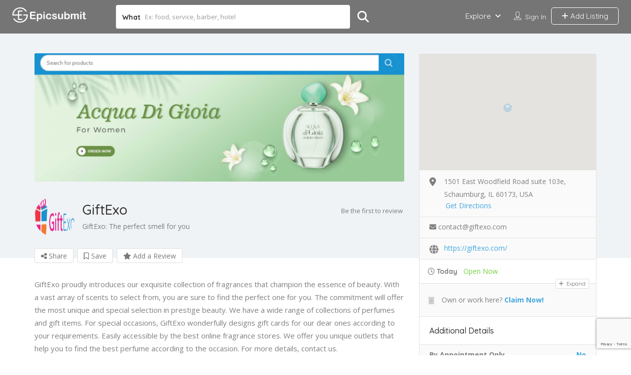

--- FILE ---
content_type: text/html; charset=UTF-8
request_url: https://epicsubmit.com/listing/giftexo/
body_size: 28478
content:
<!DOCTYPE html>
<!--[if IE 7 ]>
<html class="ie7"> <![endif]-->
<!--[if IE 8 ]>
<html class="ie8"> <![endif]-->
<html lang="en-US">
<head>
<meta charset="UTF-8">
<!-- Mobile Meta -->
<meta name="viewport" content="width=device-width, initial-scale=1">
<meta http-equiv="Content-Type" content="text/html;charset=utf-8">
<meta HTTP-EQUIV="CACHE-CONTROL" CONTENT="NO-CACHE"/>
<meta name='robots' content='index, follow, max-image-preview:large, max-snippet:-1, max-video-preview:-1' />
<!-- This site is optimized with the Yoast SEO plugin v21.9.1 - https://yoast.com/wordpress/plugins/seo/ -->
<title>GiftExo- Schaumburg, Illinois- Epicsubmit</title>
<meta name="description" content="GifteXo proudly introduces our exquisite collection of fragrances that champion the essence of beauty. For more details, contact us." />
<link rel="canonical" href="https://epicsubmit.com/listing/giftexo/" />
<script type="application/ld+json" class="yoast-schema-graph">{"@context":"https://schema.org","@graph":[{"@type":"WebPage","@id":"https://epicsubmit.com/listing/giftexo/","url":"https://epicsubmit.com/listing/giftexo/","name":"GiftExo- Schaumburg, Illinois- Epicsubmit","isPartOf":{"@id":"https://epicsubmit.com/#website"},"primaryImageOfPage":{"@id":"https://epicsubmit.com/listing/giftexo/#primaryimage"},"image":{"@id":"https://epicsubmit.com/listing/giftexo/#primaryimage"},"thumbnailUrl":"https://epicsubmit.com/wp-content/uploads/2023/09/GiftExo.png","datePublished":"2023-09-04T09:29:58+00:00","dateModified":"2023-12-27T09:41:38+00:00","description":"GifteXo proudly introduces our exquisite collection of fragrances that champion the essence of beauty. For more details, contact us.","breadcrumb":{"@id":"https://epicsubmit.com/listing/giftexo/#breadcrumb"},"inLanguage":"en-US","potentialAction":[{"@type":"ReadAction","target":["https://epicsubmit.com/listing/giftexo/"]}]},{"@type":"ImageObject","inLanguage":"en-US","@id":"https://epicsubmit.com/listing/giftexo/#primaryimage","url":"https://epicsubmit.com/wp-content/uploads/2023/09/GiftExo.png","contentUrl":"https://epicsubmit.com/wp-content/uploads/2023/09/GiftExo.png","width":969,"height":466,"caption":"GiftExo"},{"@type":"BreadcrumbList","@id":"https://epicsubmit.com/listing/giftexo/#breadcrumb","itemListElement":[{"@type":"ListItem","position":1,"name":"Home","item":"https://epicsubmit.com/"},{"@type":"ListItem","position":2,"name":"GiftExo"}]},{"@type":"WebSite","@id":"https://epicsubmit.com/#website","url":"https://epicsubmit.com/","name":"EpicSubmit","description":"Find the best businesses in your area, with ease","potentialAction":[{"@type":"SearchAction","target":{"@type":"EntryPoint","urlTemplate":"https://epicsubmit.com/?s={search_term_string}"},"query-input":"required name=search_term_string"}],"inLanguage":"en-US"}]}</script>
<!-- / Yoast SEO plugin. -->
<link rel='dns-prefetch' href='//maps.googleapis.com' />
<link rel='dns-prefetch' href='//html5shim.googlecode.com' />
<link rel='dns-prefetch' href='//www.google.com' />
<link rel='dns-prefetch' href='//fonts.googleapis.com' />
<link rel='preconnect' href='https://fonts.gstatic.com' crossorigin />
<link rel="alternate" type="application/rss+xml" title="EpicSubmit &raquo; Comments Feed" href="https://epicsubmit.com/comments/feed/" />
<style type="text/css">
</style><!-- <link rel='stylesheet' id='wp-block-library-css' href='https://epicsubmit.com/wp-includes/css/dist/block-library/style.min.css?ver=a5945071dcd3756a4dc1bd53a73a0ec5' type='text/css' media='all' /> -->
<link rel="stylesheet" type="text/css" href="//epicsubmit.com/wp-content/cache/wpfc-minified/8at8qixt/hfr3f.css" media="all"/>
<style id='classic-theme-styles-inline-css' type='text/css'>
/*! This file is auto-generated */
.wp-block-button__link{color:#fff;background-color:#32373c;border-radius:9999px;box-shadow:none;text-decoration:none;padding:calc(.667em + 2px) calc(1.333em + 2px);font-size:1.125em}.wp-block-file__button{background:#32373c;color:#fff;text-decoration:none}
</style>
<style id='global-styles-inline-css' type='text/css'>
body{--wp--preset--color--black: #000000;--wp--preset--color--cyan-bluish-gray: #abb8c3;--wp--preset--color--white: #ffffff;--wp--preset--color--pale-pink: #f78da7;--wp--preset--color--vivid-red: #cf2e2e;--wp--preset--color--luminous-vivid-orange: #ff6900;--wp--preset--color--luminous-vivid-amber: #fcb900;--wp--preset--color--light-green-cyan: #7bdcb5;--wp--preset--color--vivid-green-cyan: #00d084;--wp--preset--color--pale-cyan-blue: #8ed1fc;--wp--preset--color--vivid-cyan-blue: #0693e3;--wp--preset--color--vivid-purple: #9b51e0;--wp--preset--gradient--vivid-cyan-blue-to-vivid-purple: linear-gradient(135deg,rgba(6,147,227,1) 0%,rgb(155,81,224) 100%);--wp--preset--gradient--light-green-cyan-to-vivid-green-cyan: linear-gradient(135deg,rgb(122,220,180) 0%,rgb(0,208,130) 100%);--wp--preset--gradient--luminous-vivid-amber-to-luminous-vivid-orange: linear-gradient(135deg,rgba(252,185,0,1) 0%,rgba(255,105,0,1) 100%);--wp--preset--gradient--luminous-vivid-orange-to-vivid-red: linear-gradient(135deg,rgba(255,105,0,1) 0%,rgb(207,46,46) 100%);--wp--preset--gradient--very-light-gray-to-cyan-bluish-gray: linear-gradient(135deg,rgb(238,238,238) 0%,rgb(169,184,195) 100%);--wp--preset--gradient--cool-to-warm-spectrum: linear-gradient(135deg,rgb(74,234,220) 0%,rgb(151,120,209) 20%,rgb(207,42,186) 40%,rgb(238,44,130) 60%,rgb(251,105,98) 80%,rgb(254,248,76) 100%);--wp--preset--gradient--blush-light-purple: linear-gradient(135deg,rgb(255,206,236) 0%,rgb(152,150,240) 100%);--wp--preset--gradient--blush-bordeaux: linear-gradient(135deg,rgb(254,205,165) 0%,rgb(254,45,45) 50%,rgb(107,0,62) 100%);--wp--preset--gradient--luminous-dusk: linear-gradient(135deg,rgb(255,203,112) 0%,rgb(199,81,192) 50%,rgb(65,88,208) 100%);--wp--preset--gradient--pale-ocean: linear-gradient(135deg,rgb(255,245,203) 0%,rgb(182,227,212) 50%,rgb(51,167,181) 100%);--wp--preset--gradient--electric-grass: linear-gradient(135deg,rgb(202,248,128) 0%,rgb(113,206,126) 100%);--wp--preset--gradient--midnight: linear-gradient(135deg,rgb(2,3,129) 0%,rgb(40,116,252) 100%);--wp--preset--font-size--small: 13px;--wp--preset--font-size--medium: 20px;--wp--preset--font-size--large: 36px;--wp--preset--font-size--x-large: 42px;--wp--preset--spacing--20: 0.44rem;--wp--preset--spacing--30: 0.67rem;--wp--preset--spacing--40: 1rem;--wp--preset--spacing--50: 1.5rem;--wp--preset--spacing--60: 2.25rem;--wp--preset--spacing--70: 3.38rem;--wp--preset--spacing--80: 5.06rem;--wp--preset--shadow--natural: 6px 6px 9px rgba(0, 0, 0, 0.2);--wp--preset--shadow--deep: 12px 12px 50px rgba(0, 0, 0, 0.4);--wp--preset--shadow--sharp: 6px 6px 0px rgba(0, 0, 0, 0.2);--wp--preset--shadow--outlined: 6px 6px 0px -3px rgba(255, 255, 255, 1), 6px 6px rgba(0, 0, 0, 1);--wp--preset--shadow--crisp: 6px 6px 0px rgba(0, 0, 0, 1);}:where(.is-layout-flex){gap: 0.5em;}:where(.is-layout-grid){gap: 0.5em;}body .is-layout-flow > .alignleft{float: left;margin-inline-start: 0;margin-inline-end: 2em;}body .is-layout-flow > .alignright{float: right;margin-inline-start: 2em;margin-inline-end: 0;}body .is-layout-flow > .aligncenter{margin-left: auto !important;margin-right: auto !important;}body .is-layout-constrained > .alignleft{float: left;margin-inline-start: 0;margin-inline-end: 2em;}body .is-layout-constrained > .alignright{float: right;margin-inline-start: 2em;margin-inline-end: 0;}body .is-layout-constrained > .aligncenter{margin-left: auto !important;margin-right: auto !important;}body .is-layout-constrained > :where(:not(.alignleft):not(.alignright):not(.alignfull)){max-width: var(--wp--style--global--content-size);margin-left: auto !important;margin-right: auto !important;}body .is-layout-constrained > .alignwide{max-width: var(--wp--style--global--wide-size);}body .is-layout-flex{display: flex;}body .is-layout-flex{flex-wrap: wrap;align-items: center;}body .is-layout-flex > *{margin: 0;}body .is-layout-grid{display: grid;}body .is-layout-grid > *{margin: 0;}:where(.wp-block-columns.is-layout-flex){gap: 2em;}:where(.wp-block-columns.is-layout-grid){gap: 2em;}:where(.wp-block-post-template.is-layout-flex){gap: 1.25em;}:where(.wp-block-post-template.is-layout-grid){gap: 1.25em;}.has-black-color{color: var(--wp--preset--color--black) !important;}.has-cyan-bluish-gray-color{color: var(--wp--preset--color--cyan-bluish-gray) !important;}.has-white-color{color: var(--wp--preset--color--white) !important;}.has-pale-pink-color{color: var(--wp--preset--color--pale-pink) !important;}.has-vivid-red-color{color: var(--wp--preset--color--vivid-red) !important;}.has-luminous-vivid-orange-color{color: var(--wp--preset--color--luminous-vivid-orange) !important;}.has-luminous-vivid-amber-color{color: var(--wp--preset--color--luminous-vivid-amber) !important;}.has-light-green-cyan-color{color: var(--wp--preset--color--light-green-cyan) !important;}.has-vivid-green-cyan-color{color: var(--wp--preset--color--vivid-green-cyan) !important;}.has-pale-cyan-blue-color{color: var(--wp--preset--color--pale-cyan-blue) !important;}.has-vivid-cyan-blue-color{color: var(--wp--preset--color--vivid-cyan-blue) !important;}.has-vivid-purple-color{color: var(--wp--preset--color--vivid-purple) !important;}.has-black-background-color{background-color: var(--wp--preset--color--black) !important;}.has-cyan-bluish-gray-background-color{background-color: var(--wp--preset--color--cyan-bluish-gray) !important;}.has-white-background-color{background-color: var(--wp--preset--color--white) !important;}.has-pale-pink-background-color{background-color: var(--wp--preset--color--pale-pink) !important;}.has-vivid-red-background-color{background-color: var(--wp--preset--color--vivid-red) !important;}.has-luminous-vivid-orange-background-color{background-color: var(--wp--preset--color--luminous-vivid-orange) !important;}.has-luminous-vivid-amber-background-color{background-color: var(--wp--preset--color--luminous-vivid-amber) !important;}.has-light-green-cyan-background-color{background-color: var(--wp--preset--color--light-green-cyan) !important;}.has-vivid-green-cyan-background-color{background-color: var(--wp--preset--color--vivid-green-cyan) !important;}.has-pale-cyan-blue-background-color{background-color: var(--wp--preset--color--pale-cyan-blue) !important;}.has-vivid-cyan-blue-background-color{background-color: var(--wp--preset--color--vivid-cyan-blue) !important;}.has-vivid-purple-background-color{background-color: var(--wp--preset--color--vivid-purple) !important;}.has-black-border-color{border-color: var(--wp--preset--color--black) !important;}.has-cyan-bluish-gray-border-color{border-color: var(--wp--preset--color--cyan-bluish-gray) !important;}.has-white-border-color{border-color: var(--wp--preset--color--white) !important;}.has-pale-pink-border-color{border-color: var(--wp--preset--color--pale-pink) !important;}.has-vivid-red-border-color{border-color: var(--wp--preset--color--vivid-red) !important;}.has-luminous-vivid-orange-border-color{border-color: var(--wp--preset--color--luminous-vivid-orange) !important;}.has-luminous-vivid-amber-border-color{border-color: var(--wp--preset--color--luminous-vivid-amber) !important;}.has-light-green-cyan-border-color{border-color: var(--wp--preset--color--light-green-cyan) !important;}.has-vivid-green-cyan-border-color{border-color: var(--wp--preset--color--vivid-green-cyan) !important;}.has-pale-cyan-blue-border-color{border-color: var(--wp--preset--color--pale-cyan-blue) !important;}.has-vivid-cyan-blue-border-color{border-color: var(--wp--preset--color--vivid-cyan-blue) !important;}.has-vivid-purple-border-color{border-color: var(--wp--preset--color--vivid-purple) !important;}.has-vivid-cyan-blue-to-vivid-purple-gradient-background{background: var(--wp--preset--gradient--vivid-cyan-blue-to-vivid-purple) !important;}.has-light-green-cyan-to-vivid-green-cyan-gradient-background{background: var(--wp--preset--gradient--light-green-cyan-to-vivid-green-cyan) !important;}.has-luminous-vivid-amber-to-luminous-vivid-orange-gradient-background{background: var(--wp--preset--gradient--luminous-vivid-amber-to-luminous-vivid-orange) !important;}.has-luminous-vivid-orange-to-vivid-red-gradient-background{background: var(--wp--preset--gradient--luminous-vivid-orange-to-vivid-red) !important;}.has-very-light-gray-to-cyan-bluish-gray-gradient-background{background: var(--wp--preset--gradient--very-light-gray-to-cyan-bluish-gray) !important;}.has-cool-to-warm-spectrum-gradient-background{background: var(--wp--preset--gradient--cool-to-warm-spectrum) !important;}.has-blush-light-purple-gradient-background{background: var(--wp--preset--gradient--blush-light-purple) !important;}.has-blush-bordeaux-gradient-background{background: var(--wp--preset--gradient--blush-bordeaux) !important;}.has-luminous-dusk-gradient-background{background: var(--wp--preset--gradient--luminous-dusk) !important;}.has-pale-ocean-gradient-background{background: var(--wp--preset--gradient--pale-ocean) !important;}.has-electric-grass-gradient-background{background: var(--wp--preset--gradient--electric-grass) !important;}.has-midnight-gradient-background{background: var(--wp--preset--gradient--midnight) !important;}.has-small-font-size{font-size: var(--wp--preset--font-size--small) !important;}.has-medium-font-size{font-size: var(--wp--preset--font-size--medium) !important;}.has-large-font-size{font-size: var(--wp--preset--font-size--large) !important;}.has-x-large-font-size{font-size: var(--wp--preset--font-size--x-large) !important;}
.wp-block-navigation a:where(:not(.wp-element-button)){color: inherit;}
:where(.wp-block-post-template.is-layout-flex){gap: 1.25em;}:where(.wp-block-post-template.is-layout-grid){gap: 1.25em;}
:where(.wp-block-columns.is-layout-flex){gap: 2em;}:where(.wp-block-columns.is-layout-grid){gap: 2em;}
.wp-block-pullquote{font-size: 1.5em;line-height: 1.6;}
</style>
<!-- <link rel='stylesheet' id='cwp-alert-ui-css' href='https://epicsubmit.com/wp-content/plugins/cubewp-framework/cube/assets/frontend/css/cubewp-alerts.css?ver=1.1.23' type='text/css' media='all' /> -->
<!-- <link rel='stylesheet' id='cwp-styles-css' href='https://epicsubmit.com/wp-content/plugins/cubewp-framework/cube/assets/frontend/css/cubewp-styles.css?ver=1.1.23' type='text/css' media='all' /> -->
<!-- <link rel='stylesheet' id='loop-style-css' href='https://epicsubmit.com/wp-content/plugins/cubewp-framework/cube/assets/frontend/css/loop.css?ver=1.1.23' type='text/css' media='all' /> -->
<!-- <link rel='stylesheet' id='cmplz-general-css' href='https://epicsubmit.com/wp-content/plugins/complianz-gdpr/assets/css/cookieblocker.min.css?ver=1756882267' type='text/css' media='all' /> -->
<!-- <link rel='stylesheet' id='bootstrap-css' href='https://epicsubmit.com/wp-content/themes/listingpro/assets/lib/bootstrap/css/bootstrap.min.css?ver=a5945071dcd3756a4dc1bd53a73a0ec5' type='text/css' media='all' /> -->
<!-- <link rel='stylesheet' id='Magnific-Popup-css' href='https://epicsubmit.com/wp-content/themes/listingpro/assets/lib/Magnific-Popup-master/magnific-popup.css?ver=a5945071dcd3756a4dc1bd53a73a0ec5' type='text/css' media='all' /> -->
<!-- <link rel='stylesheet' id='popup-component-css' href='https://epicsubmit.com/wp-content/themes/listingpro/assets/lib/popup/css/component.css?ver=a5945071dcd3756a4dc1bd53a73a0ec5' type='text/css' media='all' /> -->
<!-- <link rel='stylesheet' id='Font-awesome-css' href='https://epicsubmit.com/wp-content/themes/listingpro/assets/lib/font-awesome/css/font-awesome.min.css?ver=a5945071dcd3756a4dc1bd53a73a0ec5' type='text/css' media='all' /> -->
<!-- <link rel='stylesheet' id='Mmenu-css' href='https://epicsubmit.com/wp-content/themes/listingpro/assets/lib/jquerym.menu/css/jquery.mmenu.all.css?ver=a5945071dcd3756a4dc1bd53a73a0ec5' type='text/css' media='all' /> -->
<!-- <link rel='stylesheet' id='MapBox-css' href='https://epicsubmit.com/wp-content/themes/listingpro/assets/css/mapbox.css?ver=a5945071dcd3756a4dc1bd53a73a0ec5' type='text/css' media='all' /> -->
<!-- <link rel='stylesheet' id='Chosen-css' href='https://epicsubmit.com/wp-content/themes/listingpro/assets/lib/chosen/chosen.css?ver=a5945071dcd3756a4dc1bd53a73a0ec5' type='text/css' media='all' /> -->
<!-- <link rel='stylesheet' id='bootstrap-datetimepicker-css-css' href='https://epicsubmit.com/wp-content/themes/listingpro/assets/css/bootstrap-datetimepicker.min.css?ver=a5945071dcd3756a4dc1bd53a73a0ec5' type='text/css' media='all' /> -->
<!-- <link rel='stylesheet' id='Slick-css-css' href='https://epicsubmit.com/wp-content/themes/listingpro/assets/lib/slick/slick.css?ver=a5945071dcd3756a4dc1bd53a73a0ec5' type='text/css' media='all' /> -->
<!-- <link rel='stylesheet' id='Slick-theme-css' href='https://epicsubmit.com/wp-content/themes/listingpro/assets/lib/slick/slick-theme.css?ver=a5945071dcd3756a4dc1bd53a73a0ec5' type='text/css' media='all' /> -->
<!-- <link rel='stylesheet' id='css-prettyphoto-css' href='https://epicsubmit.com/wp-content/themes/listingpro/assets/css/prettyphoto.css?ver=a5945071dcd3756a4dc1bd53a73a0ec5' type='text/css' media='all' /> -->
<!-- <link rel='stylesheet' id='jquery-ui-css' href='https://epicsubmit.com/wp-content/themes/listingpro/assets/css/jquery-ui.css?ver=a5945071dcd3756a4dc1bd53a73a0ec5' type='text/css' media='all' /> -->
<!-- <link rel='stylesheet' id='icon8-css' href='https://epicsubmit.com/wp-content/themes/listingpro/assets/lib/icon8/styles.min.css?ver=a5945071dcd3756a4dc1bd53a73a0ec5' type='text/css' media='all' /> -->
<!-- <link rel='stylesheet' id='Color-css' href='https://epicsubmit.com/wp-content/themes/listingpro/assets/css/colors.css?ver=a5945071dcd3756a4dc1bd53a73a0ec5' type='text/css' media='all' /> -->
<!-- <link rel='stylesheet' id='custom-font-css' href='https://epicsubmit.com/wp-content/themes/listingpro/assets/css/font.css?ver=a5945071dcd3756a4dc1bd53a73a0ec5' type='text/css' media='all' /> -->
<!-- <link rel='stylesheet' id='fontawesome-all-css' href='https://epicsubmit.com/wp-content/themes/listingpro/assets/lib/fontawesome/css/all.css?ver=a5945071dcd3756a4dc1bd53a73a0ec5' type='text/css' media='all' /> -->
<!-- <link rel='stylesheet' id='Main-css' href='https://epicsubmit.com/wp-content/themes/listingpro/assets/css/main.css?ver=a5945071dcd3756a4dc1bd53a73a0ec5' type='text/css' media='all' /> -->
<!-- <link rel='stylesheet' id='Responsive-css' href='https://epicsubmit.com/wp-content/themes/listingpro/assets/css/responsive.css?ver=a5945071dcd3756a4dc1bd53a73a0ec5' type='text/css' media='all' /> -->
<!-- <link rel='stylesheet' id='select2-css' href='https://epicsubmit.com/wp-content/plugins/cubewp-framework/cube/assets/lib/select2/select2.min.css?ver=1.1.23' type='text/css' media='all' /> -->
<!-- <link rel='stylesheet' id='dynamiclocation-css' href='https://epicsubmit.com/wp-content/themes/listingpro/assets/css/city-autocomplete.css?ver=a5945071dcd3756a4dc1bd53a73a0ec5' type='text/css' media='all' /> -->
<!-- <link rel='stylesheet' id='lp-body-overlay-css' href='https://epicsubmit.com/wp-content/themes/listingpro/assets/css/common.loading.css?ver=a5945071dcd3756a4dc1bd53a73a0ec5' type='text/css' media='all' /> -->
<!-- <link rel='stylesheet' id='bootstrapslider-css' href='https://epicsubmit.com/wp-content/themes/listingpro/assets/lib/bootstrap/css/bootstrap-slider.css?ver=a5945071dcd3756a4dc1bd53a73a0ec5' type='text/css' media='all' /> -->
<!-- <link rel='stylesheet' id='mourisjs-css' href='https://epicsubmit.com/wp-content/themes/listingpro/assets/css/morris.css?ver=a5945071dcd3756a4dc1bd53a73a0ec5' type='text/css' media='all' /> -->
<!-- <link rel='stylesheet' id='listingpro-css' href='https://epicsubmit.com/wp-content/themes/listingpro/style.css?ver=a5945071dcd3756a4dc1bd53a73a0ec5' type='text/css' media='all' /> -->
<link rel="stylesheet" type="text/css" href="//epicsubmit.com/wp-content/cache/wpfc-minified/7wtar8da/hx42s.css" media="all"/>
<link rel='stylesheet' id='font-rock-salt-css' href='https://fonts.googleapis.com/css?family=Rock+Salt&#038;ver=6.4.7' type='text/css' media='all' />
<link rel='stylesheet' id='font-quicksand-css' href='https://fonts.googleapis.com/css?family=Quicksand&#038;ver=6.4.7' type='text/css' media='all' />
<!-- <link rel='stylesheet' id='version2-countdown-css' href='https://epicsubmit.com/wp-content/themes/listingpro/assets/lib/countdown/flipclock.css?ver=a5945071dcd3756a4dc1bd53a73a0ec5' type='text/css' media='all' /> -->
<!-- <link rel='stylesheet' id='version2-styles-css' href='https://epicsubmit.com/wp-content/themes/listingpro/assets/css/main-new.css?ver=a5945071dcd3756a4dc1bd53a73a0ec5' type='text/css' media='all' /> -->
<!-- <link rel='stylesheet' id='version2-colors-css' href='https://epicsubmit.com/wp-content/themes/listingpro/assets/css/colors-new.css?ver=a5945071dcd3756a4dc1bd53a73a0ec5' type='text/css' media='all' /> -->
<!-- <link rel='stylesheet' id='LP_dynamic_php_css-css' href='https://epicsubmit.com/wp-content/themes/listingpro/assets/css/dynamic-css.css?ver=a5945071dcd3756a4dc1bd53a73a0ec5' type='text/css' media='all' /> -->
<link rel="stylesheet" type="text/css" href="//epicsubmit.com/wp-content/cache/wpfc-minified/6nieyr6f/hfr3f.css" media="all"/>
<link rel="preload" as="style" href="https://fonts.googleapis.com/css?family=Quicksand:300,400,500,600,700%7COpen%20Sans:300,400,500,600,700,800,300italic,400italic,500italic,600italic,700italic,800italic&#038;display=swap&#038;ver=1700650086" /><link rel="stylesheet" href="https://fonts.googleapis.com/css?family=Quicksand:300,400,500,600,700%7COpen%20Sans:300,400,500,600,700,800,300italic,400italic,500italic,600italic,700italic,800italic&#038;display=swap&#038;ver=1700650086" media="print" onload="this.media='all'"><noscript><link rel="stylesheet" href="https://fonts.googleapis.com/css?family=Quicksand:300,400,500,600,700%7COpen%20Sans:300,400,500,600,700,800,300italic,400italic,500italic,600italic,700italic,800italic&#038;display=swap&#038;ver=1700650086" /></noscript><script type="text/javascript">
window._nslDOMReady = (function () {
const executedCallbacks = new Set();
return function (callback) {
/**
* Third parties might dispatch DOMContentLoaded events, so we need to ensure that we only run our callback once!
*/
if (executedCallbacks.has(callback)) return;
const wrappedCallback = function () {
if (executedCallbacks.has(callback)) return;
executedCallbacks.add(callback);
callback();
};
if (document.readyState === "complete" || document.readyState === "interactive") {
wrappedCallback();
} else {
document.addEventListener("DOMContentLoaded", wrappedCallback);
}
};
})();
</script><script src='//epicsubmit.com/wp-content/cache/wpfc-minified/md9vflfr/hfr3f.js' type="text/javascript"></script>
<!-- <script type="text/javascript" src="https://epicsubmit.com/wp-includes/js/jquery/jquery.min.js?ver=3.7.1" id="jquery-core-js"></script> -->
<!-- <script type="text/javascript" src="https://epicsubmit.com/wp-includes/js/jquery/jquery-migrate.min.js?ver=3.4.1" id="jquery-migrate-js"></script> -->
<script type="text/javascript" id="ajax-login-script-js-extra">
/* <![CDATA[ */
var ajax_login_object = {"ajaxurl":"https:\/\/epicsubmit.com\/wp-admin\/admin-ajax.php","redirecturl":"https:\/\/epicsubmit.com\/listing\/giftexo\/","loadingmessage":"<span class=\"alert alert-info\">Please wait...<i class=\"fa fa-spinner fa-spin\"><\/i><\/span>"};
/* ]]> */
</script>
<script src='//epicsubmit.com/wp-content/cache/wpfc-minified/dh9oblxd/hfr3f.js' type="text/javascript"></script>
<!-- <script type="text/javascript" src="https://epicsubmit.com/wp-content/themes/listingpro/assets/js/login.js?ver=a5945071dcd3756a4dc1bd53a73a0ec5" id="ajax-login-script-js"></script> -->
<script type="text/javascript" id="search-ajax-script-js-extra">
/* <![CDATA[ */
var ajax_search_term_object = {"ajaxurl":"https:\/\/epicsubmit.com\/wp-admin\/admin-ajax.php","noresult":"Most recent ","listing":" Listings","resultfor":"Results For"};
/* ]]> */
</script>
<script src='//epicsubmit.com/wp-content/cache/wpfc-minified/7ai22xll/hfr3f.js' type="text/javascript"></script>
<!-- <script type="text/javascript" src="https://epicsubmit.com/wp-content/themes/listingpro/assets/js/search-ajax.js?ver=a5945071dcd3756a4dc1bd53a73a0ec5" id="search-ajax-script-js"></script> -->
<script type="text/javascript" id="ajax-single-ajax-js-extra">
/* <![CDATA[ */
var single_ajax_object = {"ajaxurl":"https:\/\/epicsubmit.com\/wp-admin\/admin-ajax.php"};
/* ]]> */
</script>
<script src='//epicsubmit.com/wp-content/cache/wpfc-minified/d5mkt3dn/hfr3f.js' type="text/javascript"></script>
<!-- <script type="text/javascript" src="https://epicsubmit.com/wp-content/themes/listingpro/assets/js/single-ajax.js?ver=a5945071dcd3756a4dc1bd53a73a0ec5" id="ajax-single-ajax-js"></script> -->
<script type="text/javascript" id="ajax-approvereview-script-js-extra">
/* <![CDATA[ */
var ajax_approvereview_object = {"ajaxurl":"https:\/\/epicsubmit.com\/wp-admin\/admin-ajax.php"};
/* ]]> */
</script>
<script src='//epicsubmit.com/wp-content/cache/wpfc-minified/jo3nar35/hfr3f.js' type="text/javascript"></script>
<!-- <script type="text/javascript" src="https://epicsubmit.com/wp-content/themes/listingpro/assets/js/approve-review.js?ver=a5945071dcd3756a4dc1bd53a73a0ec5" id="ajax-approvereview-script-js"></script> -->
<script type="text/javascript" id="listingpro_home_map-js-extra">
/* <![CDATA[ */
var listingpro_home_map_object = {"ajaxurl":"https:\/\/epicsubmit.com\/wp-admin\/admin-ajax.php"};
/* ]]> */
</script>
<script src='//epicsubmit.com/wp-content/cache/wpfc-minified/8lhgdbt2/hfr3f.js' type="text/javascript"></script>
<!-- <script type="text/javascript" src="https://epicsubmit.com/wp-content/themes/listingpro/assets/js/home-map.js?ver=a5945071dcd3756a4dc1bd53a73a0ec5" id="listingpro_home_map-js"></script> -->
<script type="text/javascript" id="ajax-needlogin-ajax-js-extra">
/* <![CDATA[ */
var needlogin_object = {"ajaxurl":"https:\/\/epicsubmit.com\/wp-admin\/admin-ajax.php"};
/* ]]> */
</script>
<script src='//epicsubmit.com/wp-content/cache/wpfc-minified/2qulsjon/hfr3f.js' type="text/javascript"></script>
<!-- <script type="text/javascript" src="https://epicsubmit.com/wp-content/themes/listingpro/assets/js/needlogin-ajax.js?ver=a5945071dcd3756a4dc1bd53a73a0ec5" id="ajax-needlogin-ajax-js"></script> -->
<!-- <script type="text/javascript" async src="https://epicsubmit.com/wp-content/plugins/burst-statistics/helpers/timeme/timeme.min.js?ver=1756882273" id="burst-timeme-js"></script> -->
<script type="text/javascript" id="burst-js-extra">
/* <![CDATA[ */
var burst = {"tracking":{"isInitialHit":true,"lastUpdateTimestamp":0,"beacon_url":"https:\/\/epicsubmit.com\/wp-content\/plugins\/burst-statistics\/endpoint.php","ajaxUrl":"https:\/\/epicsubmit.com\/wp-admin\/admin-ajax.php"},"options":{"cookieless":0,"pageUrl":"https:\/\/epicsubmit.com\/listing\/giftexo\/","beacon_enabled":1,"do_not_track":0,"enable_turbo_mode":0,"track_url_change":0,"cookie_retention_days":30,"debug":0},"goals":{"completed":[],"scriptUrl":"https:\/\/epicsubmit.com\/wp-content\/plugins\/burst-statistics\/\/assets\/js\/build\/burst-goals.js?v=1756882273","active":[]},"cache":{"uid":null,"fingerprint":null,"isUserAgent":null,"isDoNotTrack":null,"useCookies":null}};
/* ]]> */
</script>
<script src='//epicsubmit.com/wp-content/cache/wpfc-minified/klrsg1oc/hfr3f.js' type="text/javascript"></script>
<!-- <script type="text/javascript" async src="https://epicsubmit.com/wp-content/plugins/burst-statistics/assets/js/build/burst.min.js?ver=1756882273" id="burst-js"></script> -->
<!-- <script type="text/javascript" src="https://epicsubmit.com/wp-content/themes/listingpro/assets/js/checkout.js?ver=a5945071dcd3756a4dc1bd53a73a0ec5" id="stripejs-js"></script> -->
<!-- <script type="text/javascript" src="https://epicsubmit.com/wp-content/plugins/listingpro-plugin/assets/js/main.js?ver=a5945071dcd3756a4dc1bd53a73a0ec5" id="main-js"></script> -->
<script type="text/javascript" id="review-submit-ajax-js-extra">
/* <![CDATA[ */
var ajax_review_object = {"ajaxurl":"https:\/\/epicsubmit.com\/wp-admin\/admin-ajax.php"};
/* ]]> */
</script>
<script src='//epicsubmit.com/wp-content/cache/wpfc-minified/kyk7qfj4/hfr3f.js' type="text/javascript"></script>
<!-- <script type="text/javascript" src="https://epicsubmit.com/wp-content/themes/listingpro/assets/js/review-submit.js?ver=a5945071dcd3756a4dc1bd53a73a0ec5" id="review-submit-ajax-js"></script> -->
<script type="text/javascript" src="https://maps.googleapis.com/maps/api/js?key=AIzaSyDA9BwBcevfRVhtZDHGAiHe0LjQTzJgG2A&amp;libraries=places&amp;ver=6.4.7" id="mapsjs-js"></script>
<script src='//epicsubmit.com/wp-content/cache/wpfc-minified/k9d13sr5/hfr3f.js' type="text/javascript"></script>
<!-- <script type="text/javascript" src="https://epicsubmit.com/wp-content/themes/listingpro/assets/js/raphael-min.js?ver=a5945071dcd3756a4dc1bd53a73a0ec5" id="raphelmin-js"></script> -->
<!-- <script type="text/javascript" src="https://epicsubmit.com/wp-content/themes/listingpro/assets/js/morris.js?ver=a5945071dcd3756a4dc1bd53a73a0ec5" id="morisjs-js"></script> -->
<script type="text/javascript" id="ajax-term-script-js-extra">
/* <![CDATA[ */
var ajax_term_object = {"ajaxurl":"https:\/\/epicsubmit.com\/wp-admin\/admin-ajax.php"};
/* ]]> */
</script>
<script src='//epicsubmit.com/wp-content/cache/wpfc-minified/g4eq5iq4/hfr3f.js' type="text/javascript"></script>
<!-- <script type="text/javascript" src="https://epicsubmit.com/wp-content/plugins/listingpro-plugin/assets/js/child-term.js?ver=a5945071dcd3756a4dc1bd53a73a0ec5" id="ajax-term-script-js"></script> -->
<script type="text/javascript" src="https://www.google.com/recaptcha/api.js?render=6LeU40QoAAAAAHO0B-ZJpDTrFrtjqDIqK35-HaT7&amp;ver=1" id="recaptcha-js"></script>
<meta name="generator" content="Redux 4.5.7" />			<script type="application/ld+json">
{
"@context": "http://schema.org",
"@type": "Organization",
"url": "https://epicsubmit.com/",
"name": "EpicSubmit",
"logo": "https://epicsubmit.com/wp-content/uploads/2021/05/log-hgjh-1.png",
"contactPoint": {
"@type": "ContactPoint",
"telephone": "",
"contactType": "Customer service"
}
}
</script>
<script type="application/ld+json">
{
"@context": "http://schema.org/",
"@type": "LocalBusiness",
"address": {
"@type": "PostalAddress",
"streetAddress": "1501 East Woodfield Road suite 103e, Schaumburg, IL 60173, USA",
"addressLocality": "Illinois",
"addressRegion": "ON"
},
"image": "https://epicsubmit.com/wp-content/uploads/2023/09/GiftExo.png",
"name": "GiftExo",
"priceRange": " - ",
"telephone": "",
"openingHoursSpecification": [
{
"@type": "OpeningHoursSpecification",
"dayOfWeek": "Monday",
"opens": "10:00am",
"closes": "06:00pm"
}
,                                {
"@type": "OpeningHoursSpecification",
"dayOfWeek": "Tuesday",
"opens": "10:00am",
"closes": "06:00pm"
}
,                                {
"@type": "OpeningHoursSpecification",
"dayOfWeek": "Wednesday",
"opens": "10:00am",
"closes": "06:00pm"
}
,                                {
"@type": "OpeningHoursSpecification",
"dayOfWeek": "Thursday",
"opens": "10:00am",
"closes": "06:00pm"
}
,                                {
"@type": "OpeningHoursSpecification",
"dayOfWeek": "Friday",
"opens": "10:00am",
"closes": "06:00pm"
}
,                                {
"@type": "OpeningHoursSpecification",
"dayOfWeek": "Saturday",
"opens": "10:00am",
"closes": "06:00pm"
}
,                        ]
}
</script>
<meta name="generator" content="Elementor 3.27.7; features: additional_custom_breakpoints; settings: css_print_method-external, google_font-enabled, font_display-auto">
<style type="text/css">.recentcomments a{display:inline !important;padding:0 !important;margin:0 !important;}</style>			<style>
.e-con.e-parent:nth-of-type(n+4):not(.e-lazyloaded):not(.e-no-lazyload),
.e-con.e-parent:nth-of-type(n+4):not(.e-lazyloaded):not(.e-no-lazyload) * {
background-image: none !important;
}
@media screen and (max-height: 1024px) {
.e-con.e-parent:nth-of-type(n+3):not(.e-lazyloaded):not(.e-no-lazyload),
.e-con.e-parent:nth-of-type(n+3):not(.e-lazyloaded):not(.e-no-lazyload) * {
background-image: none !important;
}
}
@media screen and (max-height: 640px) {
.e-con.e-parent:nth-of-type(n+2):not(.e-lazyloaded):not(.e-no-lazyload),
.e-con.e-parent:nth-of-type(n+2):not(.e-lazyloaded):not(.e-no-lazyload) * {
background-image: none !important;
}
}
</style>
<meta name="generator" content="Powered by WPBakery Page Builder - drag and drop page builder for WordPress."/>
<link rel="icon" href="https://epicsubmit.com/wp-content/uploads/2021/05/epicsubmit-favicon-1.png" sizes="32x32" />
<link rel="icon" href="https://epicsubmit.com/wp-content/uploads/2021/05/epicsubmit-favicon-1.png" sizes="192x192" />
<link rel="apple-touch-icon" href="https://epicsubmit.com/wp-content/uploads/2021/05/epicsubmit-favicon-1.png" />
<meta name="msapplication-TileImage" content="https://epicsubmit.com/wp-content/uploads/2021/05/epicsubmit-favicon-1.png" />
<script type="text/javascript">
jQuery(document).ready(function(){
}); 
</script><style id="listingpro_options-dynamic-css" title="dynamic-css" class="redux-options-output">.menu-item a{font-family:Quicksand;font-weight:normal;font-style:normal;}</style><noscript><style> .wpb_animate_when_almost_visible { opacity: 1; }</style></noscript>    <script type="text/javascript">
jQuery(document).ready(function () {
jQuery('select.form-control').removeClass('form-control').addClass('custom-form-control');
})
</script>
<style type="text/css">
.custom-form-control {
width: 100%;
padding: 10px;
line-height: 24px;
-webkit-appearance: textfield;
}
</style>
</head>
<body data-rsssl=1 class="listing-template-default single single-listing postid-11037 listing-skeleton-view-lp-list-view-compact wpb-js-composer js-comp-ver-6.6.0 vc_responsive elementor-default elementor-kit-12" data-submitlink="https://epicsubmit.com/submit-listing/" data-sliderstyle="style3" data-defaultmaplat="0" data-defaultmaplot="-0" data-lpsearchmode="titlematch" data-maplistingby="geolocaion" data-mapzoom="17" >
<input type="hidden" id="lpNonce" name="lpNonce" value="13693488de" /><input type="hidden" name="_wp_http_referer" value="/listing/giftexo/" /><input type="hidden" id="start_of_weekk" value="1">
<div class="lp-theme-loader"><img src="https://epicsubmit.com/wp-content/themes/listingpro/assets/images/loader2.gif" alt="">
</div>
<div id="page"  data-detail-page-style="lp_detail_page_styles3" data-lpattern="no_region" data-sitelogo="https://epicsubmit.com/wp-content/uploads/2021/05/log-hgjh-1.png" data-site-url="https://epicsubmit.com/" data-ipapi="ip_api" data-lpcurrentloconhome="1" data-mtoken="0" data-mtype="google" data-mstyle="mapbox.streets-basic"  class="clearfix lp_detail_page_styles3">
<!--===========================header-views========================-->
<style>
.pos-relative header.fixed {
position: fixed !important;
width: 100% !important;
z-index: 99999 !important;
animation: slideDown 500ms;
top: 0;
}
@keyframes slideDown {
from {
top: -100%;
}
to {
top: 0;
}
}
</style>
<script>
jQuery(document).ready(function () {
jQuery(window).scroll(function () {
var sticky = jQuery('.pos-relative header'),
scroll = jQuery(window).scrollTop();
if (scroll >= 100) {
var wpismobile = false;
if (jQuery('.listing-with-map').length == 0 || wpismobile) {
sticky.addClass('fixed');
jQuery('html').css('padding-top', sticky.height());
if (jQuery('.page-style2-sidebar-wrap').length > 0) {
if (jQuery('.page-style2-sidebar-wrap').hasClass('lp-submit-sidebar-sticky')) {
var stickyTop = sticky.height();
if (jQuery('#wpadminbar').length > 0) {
stickyTop = stickyTop + jQuery('#wpadminbar').height();
}
jQuery('.page-style2-sidebar-wrap.lp-submit-sidebar-sticky').css('top', stickyTop);
}
}
}
}
else {
if (jQuery('.listing-with-map').length == 0) {
sticky.removeClass('fixed');
jQuery('html').css('padding-top', 0);
}
}
});
});
</script>
<div class="lp-header pos-relative header-inner-page-wrap 1">
<div class="header-container  1   " style="">
<!--================================full width with blue background====================================-->
<header class="header-without-topbar header-normal pos-relative lp-header-full-width">
<div id="menu" class="menu-height-0 small-screen">
<a href="https://epicsubmit.com/submit-listing/" class="lpl-button lpl-add-listing-loggedout">Add Listing</a>
<a class="lpl-button md-trigger" data-modal="modal-3">Sign In</a>
<ul id="menu-home-menu" class="mobile-menu"><li id="menu-item-8351" class="menu-item menu-item-type-taxonomy menu-item-object-listing-category menu-item-has-children menu-item-8351"><a href="https://epicsubmit.com/listing-category/health/">Health</a>
<ul class="sub-menu">
<li id="menu-item-8352" class="menu-item menu-item-type-taxonomy menu-item-object-listing-category menu-item-8352"><a href="https://epicsubmit.com/listing-category/health/alternative-medicine/">Alternative Medicine</a></li>
<li id="menu-item-8353" class="menu-item menu-item-type-taxonomy menu-item-object-listing-category menu-item-8353"><a href="https://epicsubmit.com/listing-category/health/conditions/">Conditions</a></li>
<li id="menu-item-8354" class="menu-item menu-item-type-taxonomy menu-item-object-listing-category menu-item-8354"><a href="https://epicsubmit.com/listing-category/health/dentistry/">Dentistry</a></li>
<li id="menu-item-8355" class="menu-item menu-item-type-taxonomy menu-item-object-listing-category menu-item-8355"><a href="https://epicsubmit.com/listing-category/health/fitness/">Fitness</a></li>
</ul>
</li>
<li id="menu-item-8360" class="menu-item menu-item-type-taxonomy menu-item-object-listing-category menu-item-has-children menu-item-8360"><a href="https://epicsubmit.com/listing-category/home-services/">Home Services</a>
<ul class="sub-menu">
<li id="menu-item-8361" class="menu-item menu-item-type-taxonomy menu-item-object-listing-category menu-item-8361"><a href="https://epicsubmit.com/listing-category/home-services/appliance-repair/">Appliance Repair</a></li>
</ul>
</li>
<li id="menu-item-8364" class="menu-item menu-item-type-taxonomy menu-item-object-listing-category menu-item-has-children menu-item-8364"><a href="https://epicsubmit.com/listing-category/restaurant/">Restaurant</a>
<ul class="sub-menu">
<li id="menu-item-8365" class="menu-item menu-item-type-taxonomy menu-item-object-listing-category menu-item-8365"><a href="https://epicsubmit.com/listing-category/restaurant/indian/">Indian</a></li>
<li id="menu-item-8366" class="menu-item menu-item-type-taxonomy menu-item-object-listing-category menu-item-8366"><a href="https://epicsubmit.com/listing-category/restaurant/italian/">Italian</a></li>
<li id="menu-item-8367" class="menu-item menu-item-type-taxonomy menu-item-object-listing-category menu-item-8367"><a href="https://epicsubmit.com/listing-category/restaurant/japanese/">Japanese</a></li>
</ul>
</li>
<li id="menu-item-8369" class="menu-item menu-item-type-custom menu-item-object-custom menu-item-has-children menu-item-8369"><a href="#">More</a>
<ul class="sub-menu">
<li id="menu-item-8337" class="menu-item menu-item-type-taxonomy menu-item-object-listing-category menu-item-has-children menu-item-8337"><a href="https://epicsubmit.com/listing-category/business/">Business</a>
<ul class="sub-menu">
<li id="menu-item-8338" class="menu-item menu-item-type-taxonomy menu-item-object-listing-category menu-item-8338"><a href="https://epicsubmit.com/listing-category/business/accounting/">Accounting</a></li>
<li id="menu-item-8339" class="menu-item menu-item-type-taxonomy menu-item-object-listing-category menu-item-8339"><a href="https://epicsubmit.com/listing-category/business/b2b/">B2B</a></li>
</ul>
</li>
<li id="menu-item-8340" class="menu-item menu-item-type-taxonomy menu-item-object-listing-category menu-item-has-children menu-item-8340"><a href="https://epicsubmit.com/listing-category/computers/">Computers</a>
<ul class="sub-menu">
<li id="menu-item-8341" class="menu-item menu-item-type-taxonomy menu-item-object-listing-category menu-item-8341"><a href="https://epicsubmit.com/listing-category/computers/hardware/">Hardware</a></li>
<li id="menu-item-8342" class="menu-item menu-item-type-taxonomy menu-item-object-listing-category menu-item-8342"><a href="https://epicsubmit.com/listing-category/computers/hosting/">Hosting</a></li>
</ul>
</li>
<li id="menu-item-8345" class="menu-item menu-item-type-taxonomy menu-item-object-listing-category menu-item-has-children menu-item-8345"><a href="https://epicsubmit.com/listing-category/finance/">Finance</a>
<ul class="sub-menu">
<li id="menu-item-8346" class="menu-item menu-item-type-taxonomy menu-item-object-listing-category menu-item-8346"><a href="https://epicsubmit.com/listing-category/finance/banking/">Banking</a></li>
<li id="menu-item-8347" class="menu-item menu-item-type-taxonomy menu-item-object-listing-category menu-item-8347"><a href="https://epicsubmit.com/listing-category/finance/financial-planning/">Financial Planning</a></li>
</ul>
</li>
<li id="menu-item-8348" class="menu-item menu-item-type-taxonomy menu-item-object-listing-category menu-item-has-children menu-item-8348"><a href="https://epicsubmit.com/listing-category/games/">Games</a>
<ul class="sub-menu">
<li id="menu-item-8349" class="menu-item menu-item-type-taxonomy menu-item-object-listing-category menu-item-8349"><a href="https://epicsubmit.com/listing-category/games/board-games/">Board Games</a></li>
<li id="menu-item-8350" class="menu-item menu-item-type-taxonomy menu-item-object-listing-category menu-item-8350"><a href="https://epicsubmit.com/listing-category/games/card-games/">Card Games</a></li>
</ul>
</li>
<li id="menu-item-8356" class="menu-item menu-item-type-taxonomy menu-item-object-listing-category menu-item-has-children menu-item-8356"><a href="https://epicsubmit.com/listing-category/home/">Home</a>
<ul class="sub-menu">
<li id="menu-item-8357" class="menu-item menu-item-type-taxonomy menu-item-object-listing-category menu-item-8357"><a href="https://epicsubmit.com/listing-category/home/cooking/">Cooking</a></li>
<li id="menu-item-8358" class="menu-item menu-item-type-taxonomy menu-item-object-listing-category menu-item-8358"><a href="https://epicsubmit.com/listing-category/home/family/">Family</a></li>
<li id="menu-item-8359" class="menu-item menu-item-type-taxonomy menu-item-object-listing-category menu-item-8359"><a href="https://epicsubmit.com/listing-category/home/gardening/">Gardening</a></li>
</ul>
</li>
<li id="menu-item-8368" class="menu-item menu-item-type-taxonomy menu-item-object-listing-category menu-item-8368"><a href="https://epicsubmit.com/listing-category/automotive/">Automotive</a></li>
</ul>
</li>
</ul>			</div>
<div class="lp-menu-bar header-bg-color-class">
<div class="fullwidth-header">
<div class="row">
<div class="col-md-2 col-xs-6 lp-logo-container">
<div class="lp-logo">
<a href="https://epicsubmit.com/">
<img src="https://epicsubmit.com/wp-content/uploads/2021/05/log-hgjh-1.png" alt="image" />							</a>
</div>
</div>
<div class="header-right-panel clearfix col-md-10 col-sm-10 col-xs-12">
<div class="header-filter pos-relative form-group margin-bottom-0 col-md-6 hide-search">
<form autocomplete="off" class="form-inline top-search-form" action="https://epicsubmit.com" method="get"
accept-charset="UTF-8">
<div class="search-form-field input-group width-49-percent margin-right-15 hide-where">
<div class="input-group-addon lp-border">What</div>
<div class="pos-relative">
<div class="what-placeholder pos-relative" data-holder="">
<input autocomplete="off" type="text"
class="lp-suggested-search js-typeahead-input lp-search-input form-control ui-autocomplete-input dropdown_fields"
name="select" id="select" placeholder="Ex: food, service, barber, hotel"
value="" data-prev-value='0'
data-noresult="More results for">
<i class="cross-search-q fa fa-times-circle" aria-hidden="true"></i>
<img class='loadinerSearch' width="100px"
alt="image" src="https://epicsubmit.com/wp-content/themes/listingpro/assets/images/search-load.gif"/>
</div>
<div id="input-dropdown">
<ul>
<li class="lp-wrap-cats" data-catid="1278"><span class="lp-s-cat">Accounting</span></li><li class="lp-wrap-cats" data-catid="1210"><span class="lp-s-cat">Alternative Medicine</span></li><li class="lp-wrap-cats" data-catid="1167"><span class="lp-s-cat">American</span></li><li class="lp-wrap-cats" data-catid="1265"><span class="lp-s-cat">Apparel</span></li><li class="lp-wrap-cats" data-catid="1219"><span class="lp-s-cat">Appliance Repair</span></li><li class="lp-wrap-cats" data-catid="1177"><span class="lp-s-cat">Arts</span></li><li class="lp-wrap-cats" data-catid="105"><img class="d-icon" alt="image" src="[data-uri]" /><span class="lp-s-cat">Arts &amp; Entertainment</span></li><li class="lp-wrap-cats" data-catid="1415"><span class="lp-s-cat">Automobile</span></li><li class="lp-wrap-cats" data-catid="132"><img class="d-icon" alt="image" src="[data-uri]" /><span class="lp-s-cat">Automotive</span></li>
</ul>
<!-- New Update 2.7.0 -->
<div style="display:none" id="def-cats">&lt;li class=&quot;lp-wrap-cats&quot; data-catid=&quot;1278&quot;&gt;&lt;span class=&quot;lp-s-cat&quot;&gt;Accounting&lt;/span&gt;&lt;/li&gt;&lt;li class=&quot;lp-wrap-cats&quot; data-catid=&quot;1210&quot;&gt;&lt;span class=&quot;lp-s-cat&quot;&gt;Alternative Medicine&lt;/span&gt;&lt;/li&gt;&lt;li class=&quot;lp-wrap-cats&quot; data-catid=&quot;1167&quot;&gt;&lt;span class=&quot;lp-s-cat&quot;&gt;American&lt;/span&gt;&lt;/li&gt;&lt;li class=&quot;lp-wrap-cats&quot; data-catid=&quot;1265&quot;&gt;&lt;span class=&quot;lp-s-cat&quot;&gt;Apparel&lt;/span&gt;&lt;/li&gt;&lt;li class=&quot;lp-wrap-cats&quot; data-catid=&quot;1219&quot;&gt;&lt;span class=&quot;lp-s-cat&quot;&gt;Appliance Repair&lt;/span&gt;&lt;/li&gt;&lt;li class=&quot;lp-wrap-cats&quot; data-catid=&quot;1177&quot;&gt;&lt;span class=&quot;lp-s-cat&quot;&gt;Arts&lt;/span&gt;&lt;/li&gt;&lt;li class=&quot;lp-wrap-cats&quot; data-catid=&quot;105&quot;&gt;&lt;img class=&quot;d-icon&quot; alt=&quot;image&quot; src=&quot;[data-uri]&quot; /&gt;&lt;span class=&quot;lp-s-cat&quot;&gt;Arts &amp; Entertainment&lt;/span&gt;&lt;/li&gt;&lt;li class=&quot;lp-wrap-cats&quot; data-catid=&quot;1415&quot;&gt;&lt;span class=&quot;lp-s-cat&quot;&gt;Automobile&lt;/span&gt;&lt;/li&gt;&lt;li class=&quot;lp-wrap-cats&quot; data-catid=&quot;132&quot;&gt;&lt;img class=&quot;d-icon&quot; alt=&quot;image&quot; src=&quot;[data-uri]&quot; /&gt;&lt;span class=&quot;lp-s-cat&quot;&gt;Automotive&lt;/span&gt;&lt;/li&gt;</div>
<!-- End New Update 2.7.0 -->
</div>
</div>
</div>
<div class="lp-search-btn-header pos-relative">
<input value="" class="lp-search-btn lp-search-icon" type="submit">
<i class="fa-sharp fa-solid fa-magnifying-glass"></i>
<img alt="image" src="https://epicsubmit.com/wp-content/themes/listingpro/assets/images/ellipsis.gif"
class="searchloading loader-inner-header">
</div>
<input type="hidden" name="lp_s_tag" id="lp_s_tag" value="">
<input type="hidden" name="lp_s_cat" id="lp_s_cat" value="">
<input type="hidden" name="s" value="home">
<input type="hidden" name="post_type" value="listing">
</form>
</div>
<div class="col-xs-6 mobile-nav-icon">
<a href="#menu" class="nav-icon">
<span class="icon-bar"></span>
<span class="icon-bar"></span>
<span class="icon-bar"></span>
</a>
</div>
<div class="col-md-6 col-xs-12 lp-menu-container clearfix pull-right">
<div class="pull-right">
<div class="lp-joinus-icon">
<div class="lp-join-now">
<span>
<!-- Contacts icon by Icons8 -->
<img class="icon icons8-contacts" src="[data-uri]" alt="contacts">            </span>
<a class="md-trigger" data-modal="modal-3">Sign In</a>
</div>
</div>
<div class="pull-right lp-add-listing-btn">
<ul>
<li>
<a href="https://epicsubmit.com/submit-listing/">
<i class="fa fa-plus"></i>
Add Listing													</a>
</li>
</ul>
</div>
</div>
<div class="pull-right padding-right-10">
<div class="lp-menu menu">
<div class="menu-inner-menu-container"><ul id="menu-inner-menu" class="inner_menu "><li id="menu-item-8381" class="menu-item menu-item-type-custom menu-item-object-custom menu-item-has-children menu-item-8381"><a href="#">Explore</a>
<ul class="sub-menu">
<li id="menu-item-8382" class="menu-item menu-item-type-taxonomy menu-item-object-listing-category menu-item-has-children menu-item-8382"><a href="https://epicsubmit.com/listing-category/business/">Business</a>
<ul class="sub-menu">
<li id="menu-item-8383" class="menu-item menu-item-type-taxonomy menu-item-object-listing-category menu-item-8383"><a href="https://epicsubmit.com/listing-category/business/accounting/">Accounting</a></li>
<li id="menu-item-8384" class="menu-item menu-item-type-taxonomy menu-item-object-listing-category menu-item-8384"><a href="https://epicsubmit.com/listing-category/business/b2b/">B2B</a></li>
</ul>
</li>
<li id="menu-item-8385" class="menu-item menu-item-type-taxonomy menu-item-object-listing-category menu-item-has-children menu-item-8385"><a href="https://epicsubmit.com/listing-category/computers/">Computers</a>
<ul class="sub-menu">
<li id="menu-item-8386" class="menu-item menu-item-type-taxonomy menu-item-object-listing-category menu-item-8386"><a href="https://epicsubmit.com/listing-category/computers/hardware/">Hardware</a></li>
<li id="menu-item-8387" class="menu-item menu-item-type-taxonomy menu-item-object-listing-category menu-item-8387"><a href="https://epicsubmit.com/listing-category/computers/hosting/">Hosting</a></li>
</ul>
</li>
<li id="menu-item-8388" class="menu-item menu-item-type-taxonomy menu-item-object-listing-category menu-item-has-children menu-item-8388"><a href="https://epicsubmit.com/listing-category/finance/">Finance</a>
<ul class="sub-menu">
<li id="menu-item-8389" class="menu-item menu-item-type-taxonomy menu-item-object-listing-category menu-item-8389"><a href="https://epicsubmit.com/listing-category/finance/banking/">Banking</a></li>
<li id="menu-item-8390" class="menu-item menu-item-type-taxonomy menu-item-object-listing-category menu-item-8390"><a href="https://epicsubmit.com/listing-category/finance/financial-planning/">Financial Planning</a></li>
</ul>
</li>
<li id="menu-item-8391" class="menu-item menu-item-type-taxonomy menu-item-object-listing-category menu-item-has-children menu-item-8391"><a href="https://epicsubmit.com/listing-category/games/">Games</a>
<ul class="sub-menu">
<li id="menu-item-8392" class="menu-item menu-item-type-taxonomy menu-item-object-listing-category menu-item-8392"><a href="https://epicsubmit.com/listing-category/games/board-games/">Board Games</a></li>
<li id="menu-item-8393" class="menu-item menu-item-type-taxonomy menu-item-object-listing-category menu-item-8393"><a href="https://epicsubmit.com/listing-category/games/card-games/">Card Games</a></li>
</ul>
</li>
<li id="menu-item-8394" class="menu-item menu-item-type-taxonomy menu-item-object-listing-category menu-item-has-children menu-item-8394"><a href="https://epicsubmit.com/listing-category/home/">Home</a>
<ul class="sub-menu">
<li id="menu-item-8395" class="menu-item menu-item-type-taxonomy menu-item-object-listing-category menu-item-8395"><a href="https://epicsubmit.com/listing-category/home/cooking/">Cooking</a></li>
<li id="menu-item-8396" class="menu-item menu-item-type-taxonomy menu-item-object-listing-category menu-item-8396"><a href="https://epicsubmit.com/listing-category/home/family/">Family</a></li>
<li id="menu-item-8397" class="menu-item menu-item-type-taxonomy menu-item-object-listing-category menu-item-8397"><a href="https://epicsubmit.com/listing-category/home/gardening/">Gardening</a></li>
</ul>
</li>
<li id="menu-item-8398" class="menu-item menu-item-type-taxonomy menu-item-object-listing-category menu-item-8398"><a href="https://epicsubmit.com/listing-category/automotive/">Automotive</a></li>
<li id="menu-item-8370" class="menu-item menu-item-type-taxonomy menu-item-object-listing-category menu-item-has-children menu-item-8370"><a href="https://epicsubmit.com/listing-category/health/">Health</a>
<ul class="sub-menu">
<li id="menu-item-8371" class="menu-item menu-item-type-taxonomy menu-item-object-listing-category menu-item-8371"><a href="https://epicsubmit.com/listing-category/health/alternative-medicine/">Alternative Medicine</a></li>
<li id="menu-item-8372" class="menu-item menu-item-type-taxonomy menu-item-object-listing-category menu-item-8372"><a href="https://epicsubmit.com/listing-category/health/conditions/">Conditions</a></li>
<li id="menu-item-8373" class="menu-item menu-item-type-taxonomy menu-item-object-listing-category menu-item-8373"><a href="https://epicsubmit.com/listing-category/health/dentistry/">Dentistry</a></li>
<li id="menu-item-8374" class="menu-item menu-item-type-taxonomy menu-item-object-listing-category menu-item-8374"><a href="https://epicsubmit.com/listing-category/health/fitness/">Fitness</a></li>
</ul>
</li>
<li id="menu-item-8375" class="menu-item menu-item-type-taxonomy menu-item-object-listing-category menu-item-has-children menu-item-8375"><a href="https://epicsubmit.com/listing-category/home-services/">Home Services</a>
<ul class="sub-menu">
<li id="menu-item-8376" class="menu-item menu-item-type-taxonomy menu-item-object-listing-category menu-item-8376"><a href="https://epicsubmit.com/listing-category/home-services/appliance-repair/">Appliance Repair</a></li>
</ul>
</li>
<li id="menu-item-8377" class="menu-item menu-item-type-taxonomy menu-item-object-listing-category menu-item-has-children menu-item-8377"><a href="https://epicsubmit.com/listing-category/restaurant/">Restaurant</a>
<ul class="sub-menu">
<li id="menu-item-8378" class="menu-item menu-item-type-taxonomy menu-item-object-listing-category menu-item-8378"><a href="https://epicsubmit.com/listing-category/restaurant/indian/">Indian</a></li>
<li id="menu-item-8379" class="menu-item menu-item-type-taxonomy menu-item-object-listing-category menu-item-8379"><a href="https://epicsubmit.com/listing-category/restaurant/italian/">Italian</a></li>
<li id="menu-item-8380" class="menu-item menu-item-type-taxonomy menu-item-object-listing-category menu-item-8380"><a href="https://epicsubmit.com/listing-category/restaurant/japanese/">Japanese</a></li>
</ul>
</li>
</ul>
</li>
</ul></div>								</div>
</div>
</div>
</div>
</div>
</div>
</div><!-- ../menu-bar -->
</header>
<!--==================================Header Close=================================--><!-- Login Popup style2 -->
<!-- Login Popup -->
<div class="md-modal md-effect-3" id="modal-3">
<!--ajax based content-->
</div>
<!-- ../Login Popup -->
<!-- Popup Open -->
<div class="md-modal md-effect-3 single-page-popup" id="modal-6">
<div class="md-content cotnactowner-box">
<h3></h3>
<div class="">
<form class="form-horizontal" method="post" id="contactowner">
<div class="form-group">
<input type="text" class="form-control" name="name" id="name" placeholder="Name:" required>
</div>
<div class="form-group">
<input type="email" class="form-control" name="email6" id="email6" placeholder="Email:" required>
</div>
<div class="form-group">
<textarea class="form-control" rows="5" name="message1" id="message1" placeholder="Message:"></textarea>
</div>
<div class="form-group mr-bottom-0">
<input type="submit" value="Submit" class="lp-review-btn btn-second-hover">
<input type="hidden" class="form-control" name="post_title" value="GiftExo">
<input type="hidden" class="form-control" name="post_url" value="https://epicsubmit.com/listing/giftexo/">
<i class="fa fa-circle-o-notch fa-spin fa-2x formsubmitting"></i>
<span class="statuss"></span>
</div>
</form>
<a class="md-close"><i class="fa fa-close"></i></a>
</div>
</div>
</div>
<!-- Popup Close -->
<div class="md-modal md-effect-3" id="modal-4">
<div class="md-content">
<div id="map" class="singlebigpost"></div>
<a class="md-close widget-map-click"><i class="fa fa-close"></i></a>
</div>
</div>
<div class="md-modal md-effect-3" id="modal-5">
<div class="md-content">
<div id="mapp" class="singlebigpostfgf"></div>
<a class="md-close widget-mapdfd-click"><i class="fa fa-close"></i></a>
</div>
</div>
<div class="md-overlay"></div> <!-- Overlay for Popup -->
<!-- top notificaton bar -->
<div class="lp-top-notification-bar"></div>
<!-- end top notification-bar -->
<!-- popup for quick view --->
<div class="md-modal md-effect-3" id="listing-preview-popup">
<div class="container">
<div class="md-content ">
<div class="row popup-inner-left-padding ">
</div>
</div>
</div>
<a class="md-close widget-map-click"><i class="fa fa-close"></i></a>
</div>
<div class="md-overlay content-loading"></div>
<div class="md-modal md-effect-map-btn" id="grid-show-popup">
<div class="container">
<div class="md-content ">
<div class="row grid-show-popup" data-loader="https://epicsubmit.com/wp-content/themes/listingpro/assets/images/content-loader.gif">
<img alt='image' src="https://epicsubmit.com/wp-content/themes/listingpro/assets/images/content-loader.gif" />
</div>
</div>
</div>
<a class="md-close widget-map-click"><i class="fa fa-close"></i></a>
</div>
<!--hidden google map-->
<div id="lp-hidden-map" style="width:300px;height:300px;position:absolute;left:-300000px"></div>
<!-- new code for 2.6.15 -->
<div class="modal fade" id="lp_report_listing" tabindex="-1" role="dialog" aria-labelledby="exampleModalLabel" aria-hidden="true">
<input type="hidden" id="lp_posttype" name="lp_posttype" value="">
<input type="hidden" id="lp_postid" name="lp_postid" value="">
<input type="hidden" id="lp_reportedby" name="lp_reportedby" value="">
<div class="modal-dialog" role="document">
<div class="modal-content">
<button id="lp_close_reason" type="button" class="close-report-btn" data-dismiss="modal" aria-label="Close">
<span aria-hidden="true"><i class="fa fa-close"></i></span>
</button>
<div class="modal-body">
<form>
<div class="form-group">
<label for="lp_report_reason" class="col-form-label">Why Are You Reposrting this Listing?</label>
<textarea class="form-control" id="lp_report_reason" name="lp_report_reason" placeholder="Please provide your reason here..."></textarea>
</div>
</form>
<button id="lp-report-this-listing" type="button" class="btn btn-primary">Report Now!</button>
</div>
</div>
</div>
</div>
<!-- new code for 2.6.15 -->		
</div>
<!--==================================Header Close=================================-->
<!--================================== Search Close =================================-->
<!--================================== Search Close =================================-->
</div>	        <section class="lp-section lp-section-detail-page">
<div class="lp-listing-top-title-header">
<div class="container pos-relative">
<div class="row">
<div class="col-md-8 testt ">
<div class="lp-style3-header-wrap">
<div class="lp-listing-slider" data-totalSlides="1">
<div class="col-md-12 lp-listing-slide-wrap">
<div class="lp-listing-slide">
<a href="https://epicsubmit.com/wp-content/uploads/2023/09/GiftExo.png" rel="prettyPhoto[gallery1]">
<img src="https://epicsubmit.com/wp-content/uploads/2023/09/GiftExo-780x270.png" alt="GiftExo">
</a>
</div>
</div>
</div>
<div class="lp-listing-title">
<div class="lp-listing-logo">
<img src="https://epicsubmit.com/wp-content/uploads/2023/09/giftexo-logo.png" alt="Listing Logo">
</div>
<div class="lp-listing-name">
<h1>GiftExo </h1>
<p class="lp-listing-name-tagline">GiftExo: The perfect smell for you</p>
</div>
<div class="lp-listing-title-rating">
<span class="lp-rating-count zero-with-top-margin">Be the first to review</span>
</div>
<div class="clearfix"></div>
</div>
</div>
<div class="lp-listing-action-btns">
<ul>
<li>        <a href="" class="lp-single-sharing"><i class="fa fa-share-alt" aria-hidden="true"></i> Share</a>
<div class="md-overlay hide"></div>
<div class="social-icons post-socials smenu">
<div>
<a href="https://www.facebook.com/sharer/sharer.php?u=https%3A%2F%2Fepicsubmit.com%2Flisting%2Fgiftexo%2F" target="_blank">
<!-- Facebook icon by Icons8 -->
<i class="fa fa-facebook"></i>
</a>
</div>
<div>
<a href="https://twitter.com/intent/tweet?text=GiftExo&amp;url=https%3A%2F%2Fepicsubmit.com%2Flisting%2Fgiftexo%2F" target="_blank">
<!-- twitter icon by Icons8 -->
<i class="fa fa-twitter"></i>
</a>
</div>
<div>
<a href="http://www.linkedin.com/shareArticle?mini=true&url=https%3A%2F%2Fepicsubmit.com%2Flisting%2Fgiftexo%2F" target="_blank">
<!-- linkedin icon by Icons8 -->
<i class="fa fa-linkedin"></i>
</a>
</div>
<div>
<a href="https://pinterest.com/pin/create/button/?url=https%3A%2F%2Fepicsubmit.com%2Flisting%2Fgiftexo%2F&media=https%3A%2F%2Fepicsubmit.com%2Fwp-content%2Fuploads%2F2023%2F09%2FGiftExo.png&description=GiftExo" target="_blank">
<!-- pinterest icon by Icons8 -->
<i class="fa fa-pinterest"></i>
</a>
</div>
<div>
<a href="https://www.reddit.com/login?dest=https%3A%2F%2Fwww.reddit.com%2Fsubmit%3Ftitle%3DGiftExo%26url%3Dhttps%3A%2F%2Fepicsubmit.com%2Flisting%2Fgiftexo%2F" target="_blank">
<!-- reddit icon by Icons8 -->
<i class="fa fa-reddit"></i>
</a>
</div>
<div class="clearfix"></div>
</div>
</li>
<li>
<a href="" class="add-to-fav-v2" data-post-id="11037" data-post-type="detail">
<i class="fa-regular fa-bookmark-o" aria-hidden="true"></i>
Save
</a>
</li>
<li><a href="" class="review-form-toggle"><i class="fa fa-star" aria-hidden="true"></i> Add a Review </a></li>
</ul>
<div class="clearfix"></div>
</div>
</div>
</div>
</div>
</div>
<div class="container pos-relative">
<div class="row">
<div class="col-md-8 test min-height-class">
<div class="lp-listing-desription">
<p>GiftExo proudly introduces our exquisite collection of fragrances that champion the essence of beauty. With a vast array of scents to select from, you are sure to find the perfect one for you. The commitment will offer the most unique and special selection in prestige beauty. We have a wide range of collections of perfumes and gift items. For special occasions, GiftExo wonderfully designs gift cards for our dear ones according to your requirements. Easily accessible by the best online fragrance stores. We offer you unique outlets that help you to find the best perfume according to the occasion. For more details, contact us.</p>
</div>
<div class="code-overlay"></div><div class="tab-pane" id="offers_deals">
</div>
<div class="lp-listing-review-form review-bar-login">
<h2>Write a review <i class="fa fa-chevron-down"></i></h2>
<form data-lp-recaptcha="1" data-lp-recaptcha-sitekey="6LeU40QoAAAAAHO0B-ZJpDTrFrtjqDIqK35-HaT7" class="" data-multi-rating="0" id="rewies_form" name="rewies_form" action="" method="post" enctype="multipart/form-data" data-imgcount="555" data-imgsize="999999999999999999999999999999999999999999999999999" data-countnotice="" data-sizenotice="">
<div class="lp-review-form-top ">
<div class="lp-review-stars">
<span class="stars-label">Your Rating</span>
<div class="lp-listing-stars">
<input type="hidden" id="review-rating" name="rating" class="rating-tooltip" data-filled="fa fa-star" data-empty="fa-regular fa-star-o" />
<div class="review-emoticons">
<div class="review angry"><img class="icon icons8-angry" src="[data-uri]" alt="angry"></div>
<div class="review cry"><img class="icon icons8-crying" src="[data-uri]" alt="crying"></div>
<div class="review sleeping"><img class="icon icons8-sleeping" src="[data-uri]" alt="sleeping"></div>
<div class="review smily"><img class="icon icons8-smily" src="[data-uri]" alt="smily"></div>
<div class="review cool"><img class="icon icons8-cool" src="[data-uri]" alt="cool"></div>
</div>
</div>
</div>
<div class="form-group submit-images lp-review-images">
<label for="post_gallery submit-images">Select Images</label>
<a href="#" class="browse-imgs">Browse</a>
<input type="file" id="filer_input2" name="post_gallery[]" multiple="multiple" />
</div>
<div class="clearfix"></div>
</div>
<div class="clearfix"></div>
<div class="lp-review-form-bottom">
<div class="form-group">
</div>
<div class="form-group">
<label for="u_mail">Email<span class="lp-requires-filed">*</span></label>
<input type="email" placeholder="you@website.com" id="u_mail" class="form-control" name="u_mail" />
</div>
<div class="form-group">
<label for="post_title">Title<span class="lp-requires-filed">*</span></label>
<input placeholder="Example: It was an awesome experience to be there" type="text" id="post_title" class="form-control" name="post_title" />
</div>
<div class="form-group">
<label for="post_description">Review<span class="lp-requires-filed">*</span></label>
<textarea placeholder="Tip: A great review covers food, service, and ambiance. Got recommendations for your favorite dishes and drinks, or something everyone should try here? Include that too! And remember." id="post_description" class="form-control" rows="8" name="post_description"></textarea>
<p>Your review recommended to be at least 140 characters long :)</p>
</div>
<p class="form-submit">
<input name="submit_review" type="submit" id="submit" class="review-submit-btn" value="Signup &amp; Submit Review ">
<input type="hidden" name="comment_post_ID" value="11037" id="comment_post_ID">
<span class="review_status"></span>
<img class="loadinerSearch" width="100px" alt="image" src="https://epicsubmit.com/wp-content/themes/listingpro/assets/images/ajax-load.gif">
</p>
<input type="hidden" name="errormessage" value="Please fill Email, Title, Description and Rating">
</div>
</form>
</div>
</div>
<div class="col-md-4 sidebar-top0">
<div class="lp-sidebar listing-page-sidebar">
<div class="lp-widget lp-widget-top">
<span class="singlebigmaptrigger" data-lat="42.0410546" data-lan="-88.0429288"></span>
<div id="singlepostmap" class="singlemap lp-widget-inner-wrap" data-lat="42.0410546" data-lan="-88.0429288" data-pinicon="https://epicsubmit.com/wp-content/themes/listingpro/assets/images/pins/pin.png"></div>
<ul class="widget-social-icons">
<li>
<p>
<span class="social-icon">
<i class="fa-solid fa-location-dot"></i>
</span>
<span id="lp-respo-direc">1501 East Woodfield Road suite 103e, Schaumburg, IL 60173, USA</span>
</p>
<a class="addr-margin" href="https://www.google.com/maps?daddr=42.0410546,-88.0429288" target="_blank">Get Directions</a>
</li>
<li class="lp-listing-email">
<a data-lpID="11037" href="mailto: contact@giftexo.com">
<span class="cat-icon">
<i class="fa fa-envelope"></i>
</span>
<span>
contact@giftexo.com						</span>
</a>
</li>
<li class="lp-user-web">
<span class="social-icon">
<i class="fa-solid fa-globe"></i>
</span>
<a data-lpid="11037" href="https://giftexo.com/" target="_blank">https://giftexo.com/</a>
</li>
</ul>    <div class="lp-listing-timings lp-widget-inner-wrap">
<!-- <h2>Opening Hours</h2> -->
<div class="lp-today-timing"><strong><i class="fa-regular fa-clock"></i> Today</strong><span class="lp-timing-status status-open">Open Now</span></div><ul class="lp-today-timing all-days-timings"><li class="clearfix"><strong>Monday</strong><span class="lp-timings">10:00 AM - 06:00 PM</span></li><li class="clearfix"><strong>Tuesday</strong><span class="lp-timings">10:00 AM - 06:00 PM</span></li><li class="clearfix"><strong>Wednesday</strong><span class="lp-timings">10:00 AM - 06:00 PM</span></li><li class="clearfix"><strong>Thursday</strong><span class="lp-timings">10:00 AM - 06:00 PM</span></li><li class="clearfix"><strong>Friday</strong><span class="lp-timings">10:00 AM - 06:00 PM</span></li><li class="clearfix"><strong>Saturday</strong><span class="lp-timings">10:00 AM - 06:00 PM</span></li></ul><a data-contract="Contract" data-expand="Expand" href="#" class="toggle-all-days"><i class="fa fa-plus" aria-hidden="true"></i> Expand</a>    </div>
<div class="lp-listing-price-range lp-widget-inner-wrap">
<p>
<span><img class="icon icons8-building" src="[data-uri]" alt="building"> Own or work here?</span>
<a class="md-trigger claimformtrigger2" data-modal="modal-2">Claim Now!</a>
<a class="claimformtrigger md-trigger" data-modal="modal-2">Claim Now!</a>
</p>
<div class="md-modal md-effect-3 single-page-popup planclaim-page-popup planclaim-page-popup-st" id="modal-2">
<div class="md-content claimform-box">
<!-- <h3> ( GiftExo )</h3> -->
<form class="form-horizontal lp-form-planclaim-st"  method="post" id="claimform" enctype="multipart/form-data">
<div class="col-md-6 col-xs-12 padding-0 leftside">
<div class="claim-details insidewrp">
<h2>
Claiming your business Listing                        </h2>
<div class="">
<input type="hidden" class="form-control" name="post_title" value="GiftExo">
<input type="hidden" class="form-control" name="post_url" value="https://epicsubmit.com/listing/giftexo/">
<input type="hidden" class="form-control" name="post_id" value="11037">
</div>
<div class="row">
<div class="col-md-6">
<div class="form-group">
<label>First<span>*</span>
<input required type="text" name="firstname" id="fullname" placeholder="First Name">
</label>
</div>
</div>
<div class="col-md-6">
<div class="form-group">
<label>Last<span>*</span>
<input required type="text" name="lastname" id="lastname" placeholder="Last Name">
</label>
</div>
</div>
</div>
<div class="form-group">
<label>Business E-Mail<span>*
<div class="help-text">
<a href="#" class="help"><i class="fa fa-question"></i></a>
<div class="help-tooltip">
<p>Please provide your business email which will be use for claim procedure.</p>
</div>
</div>
</span>
<input required type="email" name="bemail" id="bemail" placeholder="Business Email">
</label>
</div>
<div class="form-group">
<label>Phone<span>*</span>
<input required type="text" name="phone" id="phoneClaim" placeholder="111-111-234">
</label>
</div>
<div class="form-group">
<label class="lp-cl-image-label">Verfication Details                                <span>*<div class="help-text">
<a href="#" class="help"><i class="fa fa-question"></i></a>
<div class="help-tooltip">
<p>Please provide your verification details which will be used for claim procedure.</p>
</div>
</div></span>
</label>
<div class="claim_file-btn-wrapper">
<label for="my_file" class="custom-file-upload">
<i class="fa fa-paperclip"></i> Attach File								</label>
<input id="my_file" name="claim_attachment" type="file" style="display:none;">
</div>
<textarea class="form-control textarea1" rows="5" name="message" id="message" placeholder="Detail description about your listing" required></textarea>
</div>
<!--signup-->
<div class="signin-singup-section claim_signup">
<div class="form-group">
<label><h6 class="newuserlabel">NEW USER? TO SIGNUP ENTER AN EMAIL</h6>
<input  type="email" name="claim_new_user_email" id="claim_new_user_email" placeholder="johndoe@mail.com">
</label>
</div>
</div>
<!--signin-->
<div class="signin-singup-section claim_signin">
<div class="row">
<div class="col-md-6">
<div class="form-group">
<label>USERNAME OR EMAIL<span>*</span>
<input type="text" name="claim_username" id="claim_username" placeholder="Username">
</label>
</div>
</div>
<div class="col-md-6">
<div class="form-group">
<label>PASSWORD<span>*</span>
<input type="password" name="claim_userpass" id="claim_userpass" placeholder="PASSWORD">
</label>
</div>
</div>
</div>
</div>
<div class="checkbox singincheckboxx">
<div class="form-group lp-claim-form-check-circle-new">
<label class="lp-signin-on-claim" for="lp-signin-on-claim"><input type="checkbox" id="lp-signin-on-claim" name="lp-signin-on-claim" value=""><span class="lp-new-checkbox-style"></span><span class="lp-new-checkbox-style2">Returning user? Check this box to Sign in</span></label>
</div>
</div>
<div class="form-group mr-bottom-0">
<input type="submit" disabled value="Claim your business now!" class="lp-review-btn btn-second-hover">
<i class="fa fa-circle-o-notch fa-spin fa-2x formsubmitting"></i>
</div>
<p class="claim_shield"><i class="fa fa-shield" aria-hidden="true"></i> Claim request is processed after verification..</p>
</div>
<div class="statuss text-center" style="display: none;">
<img src="https://epicsubmit.com/wp-content/themes/listingpro/assets/images/claimsuccess.png" alt="image"/>
<div class="text-center lp-claim-cuccess">
</div>
<a href="https://epicsubmit.com/listing-author/" class="lp-claim-cuccess-return">Return to Dashboard</a>
</div>
</div>
<div class="col-md-6 col-xs-12 padding-0 claim_formbgimage rightside" style="background: url('https://epicsubmit.com/wp-content/themes/listingpro/assets/images/claim1.png') no-repeat">
<div class="rightside-overlay"></div>
<div class="topwrap">
<img alt="image" src="https://epicsubmit.com/wp-content/themes/listingpro/assets/images/claimtop.png" class="img-responsive center-block">
</div>
<div class="claim-text">
<div class="claim-detailstext">
<div class="claim_slider">
<div class="slide">
<h5></h5>
<p></p>
</div>
</div>
</div>
</div>
</div>
</form>
<a class="md-close lp-click-zindex"><i class="fa fa-close"></i></a>
</div>
</div>
<!-- Popup Close -->
<div class="md-overlay md-close lp-click-zindex"></div>
<input type="hidden" value="false" id="textforjq">
</div><div class="lp-listing-additional-details lp-widget-inner-wrap bottom35">  <h4>Additional Details</h4><ul><li><label>By Appointment Only</label><span>No</span></li><li><label>Accepts Apple Pay</label><span>No</span></li><li><label>Accepts Android Pay</label><span>No</span></li></ul><ul class="additional-detail-hidden"></ul><button data-contract="Contract" data-expand="Expand" class="toggle-additional-details"><i class="fa fa-plus" aria-hidden="true"></i> Expand</button></div>
<div class="lp-listing-leadform lp-widget-inner-wrap">
<h4>Contact with business owner</h4>
<div class="lp-listing-leadform-inner">
<form data-lp-recaptcha="" data-lp-recaptcha-sitekey="6LeU40QoAAAAAHO0B-ZJpDTrFrtjqDIqK35-HaT7" class="form-horizontal hidding-form-feilds margin-top-20"  method="post" id="contactOwner">
<div class="form-group">
<input type="text" class="form-control" name="name7" id="name7" placeholder="Name:">
<span id="name7"></span>
</div>
<div class="form-group form-group-icon">
<i class="fa fa-envelope" aria-hidden="true"></i>
<input type="email" class="form-control" name="email7" id="email7" placeholder="Email:">
</div>
<div class="form-group">
<input type="text" class="form-control" name="phone7" id="phone7" placeholder="Phone">
<span id="phone7"></span>
</div>
<div class="form-group">
<textarea class="form-control" rows="5" name="message7" id="message7" placeholder="Message:"></textarea>
</div>
<div class="form-group margin-bottom-0 pos-relative">
<input type="submit" value="Send" class="lp-review-btn btn-second-hover">
<input type="hidden" value="11037" name="post_id">
<input type="hidden" value="1" name="author_id">
<i class="lp-search-icon fa fa-send"></i>
</div>
</form>
<!--start lead form success msg section-->
<div class="lp-lead-success-msg-outer">
<div class="lp-lead-success-msg">
<p><img alt="image" src="[data-uri]">Your request has been submitted successfully.</p>
</div>
<span class="lp-cross-suces-layout"><i class="fa fa-times" aria-hidden="true"></i></span>
</div>
<!--end lead form success msg section-->
</div>
</div>
</div>
</div>
</div>
</div>
</div>
</section>
			<div class="lp-notifaction-area lp-pending-lis-infor lp-notifaction-error" data-error-msg="Something went wrong!">
<div class="lp-notifaction-area-outer">
<div class="row">
<div class="col-md-1">
<div class="lp-notifi-icons"><img alt="image" src="[data-uri]"></div>
</div>
<div class="col-md-11">
<div class="lp-notifaction-inner">
<h4></h4>
<p></p>
</div>
</div>
</div>
</div>
</div>
<!--==================================Footer Open=================================-->
<!-- Footer style 1 -->
<footer class="text-center footer-style1">
<div class="footer-bottom-bar">
<div class="container">
<div class="row">
<div class="col-md-12">
<!-- company info -->
<ul class="footer-about-company">
<li>Copyright © 2017 EpicSubmit</li></ul>
<!-- social shares -->
</div>
</div>
</div>
</div>
<!-- /footer-bottom-bar -->
</footer>            
<div class="cwp-alert cwp-js-alert">
<h6 class="cwp-alert-heading"></h6>
<div class="cwp-alert-content"></div>
<button type="button" class="cwp-alert-close">
<svg xmlns="http://www.w3.org/2000/svg" width="26" height="26" fill="currentColor" viewBox="0 0 16 16">
<path d="M4.646 4.646a.5.5 0 0 1 .708 0L8 7.293l2.646-2.647a.5.5 0 0 1 .708.708L8.707 8l2.647 2.646a.5.5 0 0 1-.708.708L8 8.707l-2.646 2.647a.5.5 0 0 1-.708-.708L7.293 8 4.646 5.354a.5.5 0 0 1 0-.708z"></path>
</svg>
</button>
</div>
<script>
const lazyloadRunObserver = () => {
const lazyloadBackgrounds = document.querySelectorAll( `.e-con.e-parent:not(.e-lazyloaded)` );
const lazyloadBackgroundObserver = new IntersectionObserver( ( entries ) => {
entries.forEach( ( entry ) => {
if ( entry.isIntersecting ) {
let lazyloadBackground = entry.target;
if( lazyloadBackground ) {
lazyloadBackground.classList.add( 'e-lazyloaded' );
}
lazyloadBackgroundObserver.unobserve( entry.target );
}
});
}, { rootMargin: '200px 0px 200px 0px' } );
lazyloadBackgrounds.forEach( ( lazyloadBackground ) => {
lazyloadBackgroundObserver.observe( lazyloadBackground );
} );
};
const events = [
'DOMContentLoaded',
'elementor/lazyload/observe',
];
events.forEach( ( event ) => {
document.addEventListener( event, lazyloadRunObserver );
} );
</script>
<script type="text/javascript">
</script><script type="text/javascript" id="listingpro-submit-listing-js-extra">
/* <![CDATA[ */
var ajax_listingpro_submit_object = {"ajaxurl":"https:\/\/epicsubmit.com\/wp-admin\/admin-ajax.php"};
/* ]]> */
</script>
<script type="text/javascript" src="https://epicsubmit.com/wp-content/plugins/listingpro-plugin/assets/js/submit-listing.js?ver=a5945071dcd3756a4dc1bd53a73a0ec5" id="listingpro-submit-listing-js"></script>
<script type="text/javascript" src="https://epicsubmit.com/wp-content/plugins/listingpro-plugin/assets/js/auto-places.js?ver=a5945071dcd3756a4dc1bd53a73a0ec5" id="lpAutoPlaces-js"></script>
<script type="text/javascript" id="cwp-alert-ui-js-extra">
/* <![CDATA[ */
var cwp_alert_ui_params = {"ajax_url":"https:\/\/epicsubmit.com\/wp-admin\/admin-ajax.php","admin_url":"https:\/\/epicsubmit.com\/wp-admin\/","nonce":"afceb751f2"};
/* ]]> */
</script>
<script type="text/javascript" src="https://epicsubmit.com/wp-content/plugins/cubewp-framework/cube/assets/frontend/js/cubewp-alerts.js?ver=1.1.23" id="cwp-alert-ui-js"></script>
<script type="text/javascript" src="https://epicsubmit.com/wp-content/themes/listingpro/assets/js/mapbox.js?ver=a5945071dcd3756a4dc1bd53a73a0ec5" id="Mapbox-js"></script>
<script type="text/javascript" src="https://epicsubmit.com/wp-content/themes/listingpro/assets/js/leaflet.markercluster.js?ver=a5945071dcd3756a4dc1bd53a73a0ec5" id="Mapbox-leaflet-js"></script>
<script type="text/javascript" src="https://epicsubmit.com/wp-content/themes/listingpro/assets/js/leafleft-google.js?ver=a5945071dcd3756a4dc1bd53a73a0ec5" id="leaflet-google-js"></script>
<script type="text/javascript" src="https://epicsubmit.com/wp-content/themes/listingpro/assets/lib/chosen/chosen.jquery.js?ver=a5945071dcd3756a4dc1bd53a73a0ec5" id="Chosen-js"></script>
<script type="text/javascript" src="https://epicsubmit.com/wp-content/themes/listingpro/assets/lib/bootstrap/js/bootstrap.min.js?ver=a5945071dcd3756a4dc1bd53a73a0ec5" id="bootstrap-js"></script>
<script type="text/javascript" src="https://epicsubmit.com/wp-content/themes/listingpro/assets/lib/jquerym.menu/js/jquery.mmenu.min.all.js?ver=a5945071dcd3756a4dc1bd53a73a0ec5" id="Mmenu-js"></script>
<script type="text/javascript" src="https://epicsubmit.com/wp-content/themes/listingpro/assets/lib/Magnific-Popup-master/jquery.magnific-popup.min.js?ver=a5945071dcd3756a4dc1bd53a73a0ec5" id="magnific-popup-js"></script>
<script type="text/javascript" src="https://epicsubmit.com/wp-content/plugins/cubewp-framework/cube/assets/lib/select2/select2.full.min.js?ver=1.1.23" id="select2-js"></script>
<script type="text/javascript" src="https://epicsubmit.com/wp-content/themes/listingpro/assets/lib/popup/js/classie.js?ver=a5945071dcd3756a4dc1bd53a73a0ec5" id="popup-classie-js"></script>
<script type="text/javascript" src="https://epicsubmit.com/wp-content/themes/listingpro/assets/lib/popup/js/modalEffects.js?ver=a5945071dcd3756a4dc1bd53a73a0ec5" id="modalEffects-js"></script>
<script type="text/javascript" src="https://epicsubmit.com/wp-content/themes/listingpro/assets/js/2co.min.js?ver=a5945071dcd3756a4dc1bd53a73a0ec5" id="2checkout-js"></script>
<script type="text/javascript" src="https://epicsubmit.com/wp-content/themes/listingpro/assets/js/moment.js?ver=a5945071dcd3756a4dc1bd53a73a0ec5" id="bootstrap-moment-js"></script>
<script type="text/javascript" src="https://epicsubmit.com/wp-content/themes/listingpro/assets/js/bootstrap-datetimepicker.min.js?ver=a5945071dcd3756a4dc1bd53a73a0ec5" id="bootstrap-datetimepicker-js"></script>
<script type="text/javascript" src="https://epicsubmit.com/wp-content/themes/listingpro/assets/js/pagination.js?ver=a5945071dcd3756a4dc1bd53a73a0ec5" id="pagination-js"></script>
<!--[if lt IE 9]>
<script type="text/javascript" src="https://html5shim.googlecode.com/svn/trunk/html5.js?ver=1.0.0" id="html5shim-js"></script>
<![endif]-->
<script type="text/javascript" src="https://epicsubmit.com/wp-content/themes/listingpro/assets/js/jquery.nicescroll.min.js?ver=a5945071dcd3756a4dc1bd53a73a0ec5" id="nicescroll-js"></script>
<script type="text/javascript" src="https://epicsubmit.com/wp-content/themes/listingpro/assets/js/chosen.jquery.min.js?ver=a5945071dcd3756a4dc1bd53a73a0ec5" id="chosen-jquery-js"></script>
<script type="text/javascript" src="https://epicsubmit.com/wp-content/themes/listingpro/assets/js/jquery-ui.js?ver=a5945071dcd3756a4dc1bd53a73a0ec5" id="jquery-ui-js"></script>
<script type="text/javascript" src="https://epicsubmit.com/wp-content/themes/listingpro/assets/js/drop-pin.js?ver=a5945071dcd3756a4dc1bd53a73a0ec5" id="droppin-js"></script>
<script type="text/javascript" src="https://epicsubmit.com/wp-content/themes/listingpro/assets/js/singlepostmap.js?ver=a5945071dcd3756a4dc1bd53a73a0ec5" id="singlemap-js"></script>
<script type="text/javascript" src="https://epicsubmit.com/wp-content/themes/listingpro/assets/js/social-share.js?ver=a5945071dcd3756a4dc1bd53a73a0ec5" id="socialshare-js"></script>
<script type="text/javascript" src="https://epicsubmit.com/wp-content/themes/listingpro/assets/js/jquery.prettyPhoto.js?ver=a5945071dcd3756a4dc1bd53a73a0ec5" id="jquery-prettyPhoto-js"></script>
<script type="text/javascript" src="https://epicsubmit.com/wp-content/themes/listingpro/assets/js/bootstrap-rating.js?ver=a5945071dcd3756a4dc1bd53a73a0ec5" id="bootstrap-rating-js"></script>
<script type="text/javascript" src="https://epicsubmit.com/wp-content/themes/listingpro/assets/lib/slick/slick.min.js?ver=a5945071dcd3756a4dc1bd53a73a0ec5" id="Slick-js"></script>
<script type="text/javascript" src="https://epicsubmit.com/wp-content/themes/listingpro/assets/js/jquery.city-autocomplete.js?ver=a5945071dcd3756a4dc1bd53a73a0ec5" id="dyn-location-js-js"></script>
<script type="text/javascript" src="https://epicsubmit.com/wp-content/themes/listingpro/assets/lib/bootstrap/js/bootstrap-slider.js?ver=a5945071dcd3756a4dc1bd53a73a0ec5" id="bootstrapsliderjs-js"></script>
<script type="text/javascript" src="https://epicsubmit.com/wp-content/themes/listingpro/assets/js/lp-iconcolor.js?ver=a5945071dcd3756a4dc1bd53a73a0ec5" id="lp-icons-colors-js"></script>
<script type="text/javascript" src="https://epicsubmit.com/wp-content/themes/listingpro/assets/js/lp-gps.js?ver=a5945071dcd3756a4dc1bd53a73a0ec5" id="lp-current-loc-js"></script>
<script type="text/javascript" src="https://epicsubmit.com/wp-content/themes/listingpro/assets/js/pricing.js?ver=a5945071dcd3756a4dc1bd53a73a0ec5" id="Pricing-js"></script>
<script type="text/javascript" src="https://epicsubmit.com/wp-content/themes/listingpro/assets/js/main.js?ver=a5945071dcd3756a4dc1bd53a73a0ec5" id="Main-js"></script>
<script type="text/javascript" src="https://epicsubmit.com/wp-content/themes/listingpro/assets/lib/countdown/flipclock.min.js?ver=a5945071dcd3756a4dc1bd53a73a0ec5" id="version-countdown-js-js"></script>
<script type="text/javascript" src="https://epicsubmit.com/wp-content/themes/listingpro/assets/js/singlepostmap-new.js?ver=a5945071dcd3756a4dc1bd53a73a0ec5" id="singlepostmap-version2-js"></script>
<script type="text/javascript" src="https://epicsubmit.com/wp-content/themes/listingpro/assets/js/main-new.js?ver=a5945071dcd3756a4dc1bd53a73a0ec5" id="Main-Version2-js"></script>
<script data-category="functional">
</script>
<script>
var videoID = '';
jQuery(document).ready(function () {
videoID =   jQuery('.video-lp').data('videoid');
});
var tag = document.createElement('script');
tag.src = "https://www.youtube.com/iframe_api";
var firstScriptTag = document.getElementsByTagName('script')[0];
firstScriptTag.parentNode.insertBefore(tag, firstScriptTag);
var player;
function onYouTubeIframeAPIReady() {
player = new YT.Player('player', {
height: '390',
width: '640',
videoId: videoID,
playerVars: { 'mute': 1, 'showinfo': 0, 'rel': 0, 'loop': 1, 'controls': 0 },
events: {
'onReady': onPlayerReady,
'onStateChange': onPlayerStateChange
}
});
}
function onPlayerReady(event) {
event.target.playVideo();
}
var done = false;
function onPlayerStateChange(event) {
if (event.data == YT.PlayerState.PLAYING && !done) {
done = true;
}
if (event.data === YT.PlayerState.ENDED) {
player.playVideo();
}
}
</script>
</body>
</html><!-- WP Fastest Cache file was created in 1.945 seconds, on January 31, 2026 @ 2:35 pm --><!-- via php -->

--- FILE ---
content_type: text/html; charset=UTF-8
request_url: https://geolocation-db.com/json/geoip.php?jsonp=jQuery37107757788911822052_1770025124114&_=1770025124115
body_size: 98
content:
jQuery37107757788911822052_1770025124114({"country_code":"US","country_name":"United States","city":null,"postal":null,"latitude":37.751,"longitude":-97.822,"IPv4":"3.144.189.101","state":null})

--- FILE ---
content_type: text/html; charset=utf-8
request_url: https://www.google.com/recaptcha/api2/anchor?ar=1&k=6LeU40QoAAAAAHO0B-ZJpDTrFrtjqDIqK35-HaT7&co=aHR0cHM6Ly9lcGljc3VibWl0LmNvbTo0NDM.&hl=en&v=N67nZn4AqZkNcbeMu4prBgzg&size=invisible&anchor-ms=20000&execute-ms=30000&cb=f628ppwpwu5x
body_size: 48534
content:
<!DOCTYPE HTML><html dir="ltr" lang="en"><head><meta http-equiv="Content-Type" content="text/html; charset=UTF-8">
<meta http-equiv="X-UA-Compatible" content="IE=edge">
<title>reCAPTCHA</title>
<style type="text/css">
/* cyrillic-ext */
@font-face {
  font-family: 'Roboto';
  font-style: normal;
  font-weight: 400;
  font-stretch: 100%;
  src: url(//fonts.gstatic.com/s/roboto/v48/KFO7CnqEu92Fr1ME7kSn66aGLdTylUAMa3GUBHMdazTgWw.woff2) format('woff2');
  unicode-range: U+0460-052F, U+1C80-1C8A, U+20B4, U+2DE0-2DFF, U+A640-A69F, U+FE2E-FE2F;
}
/* cyrillic */
@font-face {
  font-family: 'Roboto';
  font-style: normal;
  font-weight: 400;
  font-stretch: 100%;
  src: url(//fonts.gstatic.com/s/roboto/v48/KFO7CnqEu92Fr1ME7kSn66aGLdTylUAMa3iUBHMdazTgWw.woff2) format('woff2');
  unicode-range: U+0301, U+0400-045F, U+0490-0491, U+04B0-04B1, U+2116;
}
/* greek-ext */
@font-face {
  font-family: 'Roboto';
  font-style: normal;
  font-weight: 400;
  font-stretch: 100%;
  src: url(//fonts.gstatic.com/s/roboto/v48/KFO7CnqEu92Fr1ME7kSn66aGLdTylUAMa3CUBHMdazTgWw.woff2) format('woff2');
  unicode-range: U+1F00-1FFF;
}
/* greek */
@font-face {
  font-family: 'Roboto';
  font-style: normal;
  font-weight: 400;
  font-stretch: 100%;
  src: url(//fonts.gstatic.com/s/roboto/v48/KFO7CnqEu92Fr1ME7kSn66aGLdTylUAMa3-UBHMdazTgWw.woff2) format('woff2');
  unicode-range: U+0370-0377, U+037A-037F, U+0384-038A, U+038C, U+038E-03A1, U+03A3-03FF;
}
/* math */
@font-face {
  font-family: 'Roboto';
  font-style: normal;
  font-weight: 400;
  font-stretch: 100%;
  src: url(//fonts.gstatic.com/s/roboto/v48/KFO7CnqEu92Fr1ME7kSn66aGLdTylUAMawCUBHMdazTgWw.woff2) format('woff2');
  unicode-range: U+0302-0303, U+0305, U+0307-0308, U+0310, U+0312, U+0315, U+031A, U+0326-0327, U+032C, U+032F-0330, U+0332-0333, U+0338, U+033A, U+0346, U+034D, U+0391-03A1, U+03A3-03A9, U+03B1-03C9, U+03D1, U+03D5-03D6, U+03F0-03F1, U+03F4-03F5, U+2016-2017, U+2034-2038, U+203C, U+2040, U+2043, U+2047, U+2050, U+2057, U+205F, U+2070-2071, U+2074-208E, U+2090-209C, U+20D0-20DC, U+20E1, U+20E5-20EF, U+2100-2112, U+2114-2115, U+2117-2121, U+2123-214F, U+2190, U+2192, U+2194-21AE, U+21B0-21E5, U+21F1-21F2, U+21F4-2211, U+2213-2214, U+2216-22FF, U+2308-230B, U+2310, U+2319, U+231C-2321, U+2336-237A, U+237C, U+2395, U+239B-23B7, U+23D0, U+23DC-23E1, U+2474-2475, U+25AF, U+25B3, U+25B7, U+25BD, U+25C1, U+25CA, U+25CC, U+25FB, U+266D-266F, U+27C0-27FF, U+2900-2AFF, U+2B0E-2B11, U+2B30-2B4C, U+2BFE, U+3030, U+FF5B, U+FF5D, U+1D400-1D7FF, U+1EE00-1EEFF;
}
/* symbols */
@font-face {
  font-family: 'Roboto';
  font-style: normal;
  font-weight: 400;
  font-stretch: 100%;
  src: url(//fonts.gstatic.com/s/roboto/v48/KFO7CnqEu92Fr1ME7kSn66aGLdTylUAMaxKUBHMdazTgWw.woff2) format('woff2');
  unicode-range: U+0001-000C, U+000E-001F, U+007F-009F, U+20DD-20E0, U+20E2-20E4, U+2150-218F, U+2190, U+2192, U+2194-2199, U+21AF, U+21E6-21F0, U+21F3, U+2218-2219, U+2299, U+22C4-22C6, U+2300-243F, U+2440-244A, U+2460-24FF, U+25A0-27BF, U+2800-28FF, U+2921-2922, U+2981, U+29BF, U+29EB, U+2B00-2BFF, U+4DC0-4DFF, U+FFF9-FFFB, U+10140-1018E, U+10190-1019C, U+101A0, U+101D0-101FD, U+102E0-102FB, U+10E60-10E7E, U+1D2C0-1D2D3, U+1D2E0-1D37F, U+1F000-1F0FF, U+1F100-1F1AD, U+1F1E6-1F1FF, U+1F30D-1F30F, U+1F315, U+1F31C, U+1F31E, U+1F320-1F32C, U+1F336, U+1F378, U+1F37D, U+1F382, U+1F393-1F39F, U+1F3A7-1F3A8, U+1F3AC-1F3AF, U+1F3C2, U+1F3C4-1F3C6, U+1F3CA-1F3CE, U+1F3D4-1F3E0, U+1F3ED, U+1F3F1-1F3F3, U+1F3F5-1F3F7, U+1F408, U+1F415, U+1F41F, U+1F426, U+1F43F, U+1F441-1F442, U+1F444, U+1F446-1F449, U+1F44C-1F44E, U+1F453, U+1F46A, U+1F47D, U+1F4A3, U+1F4B0, U+1F4B3, U+1F4B9, U+1F4BB, U+1F4BF, U+1F4C8-1F4CB, U+1F4D6, U+1F4DA, U+1F4DF, U+1F4E3-1F4E6, U+1F4EA-1F4ED, U+1F4F7, U+1F4F9-1F4FB, U+1F4FD-1F4FE, U+1F503, U+1F507-1F50B, U+1F50D, U+1F512-1F513, U+1F53E-1F54A, U+1F54F-1F5FA, U+1F610, U+1F650-1F67F, U+1F687, U+1F68D, U+1F691, U+1F694, U+1F698, U+1F6AD, U+1F6B2, U+1F6B9-1F6BA, U+1F6BC, U+1F6C6-1F6CF, U+1F6D3-1F6D7, U+1F6E0-1F6EA, U+1F6F0-1F6F3, U+1F6F7-1F6FC, U+1F700-1F7FF, U+1F800-1F80B, U+1F810-1F847, U+1F850-1F859, U+1F860-1F887, U+1F890-1F8AD, U+1F8B0-1F8BB, U+1F8C0-1F8C1, U+1F900-1F90B, U+1F93B, U+1F946, U+1F984, U+1F996, U+1F9E9, U+1FA00-1FA6F, U+1FA70-1FA7C, U+1FA80-1FA89, U+1FA8F-1FAC6, U+1FACE-1FADC, U+1FADF-1FAE9, U+1FAF0-1FAF8, U+1FB00-1FBFF;
}
/* vietnamese */
@font-face {
  font-family: 'Roboto';
  font-style: normal;
  font-weight: 400;
  font-stretch: 100%;
  src: url(//fonts.gstatic.com/s/roboto/v48/KFO7CnqEu92Fr1ME7kSn66aGLdTylUAMa3OUBHMdazTgWw.woff2) format('woff2');
  unicode-range: U+0102-0103, U+0110-0111, U+0128-0129, U+0168-0169, U+01A0-01A1, U+01AF-01B0, U+0300-0301, U+0303-0304, U+0308-0309, U+0323, U+0329, U+1EA0-1EF9, U+20AB;
}
/* latin-ext */
@font-face {
  font-family: 'Roboto';
  font-style: normal;
  font-weight: 400;
  font-stretch: 100%;
  src: url(//fonts.gstatic.com/s/roboto/v48/KFO7CnqEu92Fr1ME7kSn66aGLdTylUAMa3KUBHMdazTgWw.woff2) format('woff2');
  unicode-range: U+0100-02BA, U+02BD-02C5, U+02C7-02CC, U+02CE-02D7, U+02DD-02FF, U+0304, U+0308, U+0329, U+1D00-1DBF, U+1E00-1E9F, U+1EF2-1EFF, U+2020, U+20A0-20AB, U+20AD-20C0, U+2113, U+2C60-2C7F, U+A720-A7FF;
}
/* latin */
@font-face {
  font-family: 'Roboto';
  font-style: normal;
  font-weight: 400;
  font-stretch: 100%;
  src: url(//fonts.gstatic.com/s/roboto/v48/KFO7CnqEu92Fr1ME7kSn66aGLdTylUAMa3yUBHMdazQ.woff2) format('woff2');
  unicode-range: U+0000-00FF, U+0131, U+0152-0153, U+02BB-02BC, U+02C6, U+02DA, U+02DC, U+0304, U+0308, U+0329, U+2000-206F, U+20AC, U+2122, U+2191, U+2193, U+2212, U+2215, U+FEFF, U+FFFD;
}
/* cyrillic-ext */
@font-face {
  font-family: 'Roboto';
  font-style: normal;
  font-weight: 500;
  font-stretch: 100%;
  src: url(//fonts.gstatic.com/s/roboto/v48/KFO7CnqEu92Fr1ME7kSn66aGLdTylUAMa3GUBHMdazTgWw.woff2) format('woff2');
  unicode-range: U+0460-052F, U+1C80-1C8A, U+20B4, U+2DE0-2DFF, U+A640-A69F, U+FE2E-FE2F;
}
/* cyrillic */
@font-face {
  font-family: 'Roboto';
  font-style: normal;
  font-weight: 500;
  font-stretch: 100%;
  src: url(//fonts.gstatic.com/s/roboto/v48/KFO7CnqEu92Fr1ME7kSn66aGLdTylUAMa3iUBHMdazTgWw.woff2) format('woff2');
  unicode-range: U+0301, U+0400-045F, U+0490-0491, U+04B0-04B1, U+2116;
}
/* greek-ext */
@font-face {
  font-family: 'Roboto';
  font-style: normal;
  font-weight: 500;
  font-stretch: 100%;
  src: url(//fonts.gstatic.com/s/roboto/v48/KFO7CnqEu92Fr1ME7kSn66aGLdTylUAMa3CUBHMdazTgWw.woff2) format('woff2');
  unicode-range: U+1F00-1FFF;
}
/* greek */
@font-face {
  font-family: 'Roboto';
  font-style: normal;
  font-weight: 500;
  font-stretch: 100%;
  src: url(//fonts.gstatic.com/s/roboto/v48/KFO7CnqEu92Fr1ME7kSn66aGLdTylUAMa3-UBHMdazTgWw.woff2) format('woff2');
  unicode-range: U+0370-0377, U+037A-037F, U+0384-038A, U+038C, U+038E-03A1, U+03A3-03FF;
}
/* math */
@font-face {
  font-family: 'Roboto';
  font-style: normal;
  font-weight: 500;
  font-stretch: 100%;
  src: url(//fonts.gstatic.com/s/roboto/v48/KFO7CnqEu92Fr1ME7kSn66aGLdTylUAMawCUBHMdazTgWw.woff2) format('woff2');
  unicode-range: U+0302-0303, U+0305, U+0307-0308, U+0310, U+0312, U+0315, U+031A, U+0326-0327, U+032C, U+032F-0330, U+0332-0333, U+0338, U+033A, U+0346, U+034D, U+0391-03A1, U+03A3-03A9, U+03B1-03C9, U+03D1, U+03D5-03D6, U+03F0-03F1, U+03F4-03F5, U+2016-2017, U+2034-2038, U+203C, U+2040, U+2043, U+2047, U+2050, U+2057, U+205F, U+2070-2071, U+2074-208E, U+2090-209C, U+20D0-20DC, U+20E1, U+20E5-20EF, U+2100-2112, U+2114-2115, U+2117-2121, U+2123-214F, U+2190, U+2192, U+2194-21AE, U+21B0-21E5, U+21F1-21F2, U+21F4-2211, U+2213-2214, U+2216-22FF, U+2308-230B, U+2310, U+2319, U+231C-2321, U+2336-237A, U+237C, U+2395, U+239B-23B7, U+23D0, U+23DC-23E1, U+2474-2475, U+25AF, U+25B3, U+25B7, U+25BD, U+25C1, U+25CA, U+25CC, U+25FB, U+266D-266F, U+27C0-27FF, U+2900-2AFF, U+2B0E-2B11, U+2B30-2B4C, U+2BFE, U+3030, U+FF5B, U+FF5D, U+1D400-1D7FF, U+1EE00-1EEFF;
}
/* symbols */
@font-face {
  font-family: 'Roboto';
  font-style: normal;
  font-weight: 500;
  font-stretch: 100%;
  src: url(//fonts.gstatic.com/s/roboto/v48/KFO7CnqEu92Fr1ME7kSn66aGLdTylUAMaxKUBHMdazTgWw.woff2) format('woff2');
  unicode-range: U+0001-000C, U+000E-001F, U+007F-009F, U+20DD-20E0, U+20E2-20E4, U+2150-218F, U+2190, U+2192, U+2194-2199, U+21AF, U+21E6-21F0, U+21F3, U+2218-2219, U+2299, U+22C4-22C6, U+2300-243F, U+2440-244A, U+2460-24FF, U+25A0-27BF, U+2800-28FF, U+2921-2922, U+2981, U+29BF, U+29EB, U+2B00-2BFF, U+4DC0-4DFF, U+FFF9-FFFB, U+10140-1018E, U+10190-1019C, U+101A0, U+101D0-101FD, U+102E0-102FB, U+10E60-10E7E, U+1D2C0-1D2D3, U+1D2E0-1D37F, U+1F000-1F0FF, U+1F100-1F1AD, U+1F1E6-1F1FF, U+1F30D-1F30F, U+1F315, U+1F31C, U+1F31E, U+1F320-1F32C, U+1F336, U+1F378, U+1F37D, U+1F382, U+1F393-1F39F, U+1F3A7-1F3A8, U+1F3AC-1F3AF, U+1F3C2, U+1F3C4-1F3C6, U+1F3CA-1F3CE, U+1F3D4-1F3E0, U+1F3ED, U+1F3F1-1F3F3, U+1F3F5-1F3F7, U+1F408, U+1F415, U+1F41F, U+1F426, U+1F43F, U+1F441-1F442, U+1F444, U+1F446-1F449, U+1F44C-1F44E, U+1F453, U+1F46A, U+1F47D, U+1F4A3, U+1F4B0, U+1F4B3, U+1F4B9, U+1F4BB, U+1F4BF, U+1F4C8-1F4CB, U+1F4D6, U+1F4DA, U+1F4DF, U+1F4E3-1F4E6, U+1F4EA-1F4ED, U+1F4F7, U+1F4F9-1F4FB, U+1F4FD-1F4FE, U+1F503, U+1F507-1F50B, U+1F50D, U+1F512-1F513, U+1F53E-1F54A, U+1F54F-1F5FA, U+1F610, U+1F650-1F67F, U+1F687, U+1F68D, U+1F691, U+1F694, U+1F698, U+1F6AD, U+1F6B2, U+1F6B9-1F6BA, U+1F6BC, U+1F6C6-1F6CF, U+1F6D3-1F6D7, U+1F6E0-1F6EA, U+1F6F0-1F6F3, U+1F6F7-1F6FC, U+1F700-1F7FF, U+1F800-1F80B, U+1F810-1F847, U+1F850-1F859, U+1F860-1F887, U+1F890-1F8AD, U+1F8B0-1F8BB, U+1F8C0-1F8C1, U+1F900-1F90B, U+1F93B, U+1F946, U+1F984, U+1F996, U+1F9E9, U+1FA00-1FA6F, U+1FA70-1FA7C, U+1FA80-1FA89, U+1FA8F-1FAC6, U+1FACE-1FADC, U+1FADF-1FAE9, U+1FAF0-1FAF8, U+1FB00-1FBFF;
}
/* vietnamese */
@font-face {
  font-family: 'Roboto';
  font-style: normal;
  font-weight: 500;
  font-stretch: 100%;
  src: url(//fonts.gstatic.com/s/roboto/v48/KFO7CnqEu92Fr1ME7kSn66aGLdTylUAMa3OUBHMdazTgWw.woff2) format('woff2');
  unicode-range: U+0102-0103, U+0110-0111, U+0128-0129, U+0168-0169, U+01A0-01A1, U+01AF-01B0, U+0300-0301, U+0303-0304, U+0308-0309, U+0323, U+0329, U+1EA0-1EF9, U+20AB;
}
/* latin-ext */
@font-face {
  font-family: 'Roboto';
  font-style: normal;
  font-weight: 500;
  font-stretch: 100%;
  src: url(//fonts.gstatic.com/s/roboto/v48/KFO7CnqEu92Fr1ME7kSn66aGLdTylUAMa3KUBHMdazTgWw.woff2) format('woff2');
  unicode-range: U+0100-02BA, U+02BD-02C5, U+02C7-02CC, U+02CE-02D7, U+02DD-02FF, U+0304, U+0308, U+0329, U+1D00-1DBF, U+1E00-1E9F, U+1EF2-1EFF, U+2020, U+20A0-20AB, U+20AD-20C0, U+2113, U+2C60-2C7F, U+A720-A7FF;
}
/* latin */
@font-face {
  font-family: 'Roboto';
  font-style: normal;
  font-weight: 500;
  font-stretch: 100%;
  src: url(//fonts.gstatic.com/s/roboto/v48/KFO7CnqEu92Fr1ME7kSn66aGLdTylUAMa3yUBHMdazQ.woff2) format('woff2');
  unicode-range: U+0000-00FF, U+0131, U+0152-0153, U+02BB-02BC, U+02C6, U+02DA, U+02DC, U+0304, U+0308, U+0329, U+2000-206F, U+20AC, U+2122, U+2191, U+2193, U+2212, U+2215, U+FEFF, U+FFFD;
}
/* cyrillic-ext */
@font-face {
  font-family: 'Roboto';
  font-style: normal;
  font-weight: 900;
  font-stretch: 100%;
  src: url(//fonts.gstatic.com/s/roboto/v48/KFO7CnqEu92Fr1ME7kSn66aGLdTylUAMa3GUBHMdazTgWw.woff2) format('woff2');
  unicode-range: U+0460-052F, U+1C80-1C8A, U+20B4, U+2DE0-2DFF, U+A640-A69F, U+FE2E-FE2F;
}
/* cyrillic */
@font-face {
  font-family: 'Roboto';
  font-style: normal;
  font-weight: 900;
  font-stretch: 100%;
  src: url(//fonts.gstatic.com/s/roboto/v48/KFO7CnqEu92Fr1ME7kSn66aGLdTylUAMa3iUBHMdazTgWw.woff2) format('woff2');
  unicode-range: U+0301, U+0400-045F, U+0490-0491, U+04B0-04B1, U+2116;
}
/* greek-ext */
@font-face {
  font-family: 'Roboto';
  font-style: normal;
  font-weight: 900;
  font-stretch: 100%;
  src: url(//fonts.gstatic.com/s/roboto/v48/KFO7CnqEu92Fr1ME7kSn66aGLdTylUAMa3CUBHMdazTgWw.woff2) format('woff2');
  unicode-range: U+1F00-1FFF;
}
/* greek */
@font-face {
  font-family: 'Roboto';
  font-style: normal;
  font-weight: 900;
  font-stretch: 100%;
  src: url(//fonts.gstatic.com/s/roboto/v48/KFO7CnqEu92Fr1ME7kSn66aGLdTylUAMa3-UBHMdazTgWw.woff2) format('woff2');
  unicode-range: U+0370-0377, U+037A-037F, U+0384-038A, U+038C, U+038E-03A1, U+03A3-03FF;
}
/* math */
@font-face {
  font-family: 'Roboto';
  font-style: normal;
  font-weight: 900;
  font-stretch: 100%;
  src: url(//fonts.gstatic.com/s/roboto/v48/KFO7CnqEu92Fr1ME7kSn66aGLdTylUAMawCUBHMdazTgWw.woff2) format('woff2');
  unicode-range: U+0302-0303, U+0305, U+0307-0308, U+0310, U+0312, U+0315, U+031A, U+0326-0327, U+032C, U+032F-0330, U+0332-0333, U+0338, U+033A, U+0346, U+034D, U+0391-03A1, U+03A3-03A9, U+03B1-03C9, U+03D1, U+03D5-03D6, U+03F0-03F1, U+03F4-03F5, U+2016-2017, U+2034-2038, U+203C, U+2040, U+2043, U+2047, U+2050, U+2057, U+205F, U+2070-2071, U+2074-208E, U+2090-209C, U+20D0-20DC, U+20E1, U+20E5-20EF, U+2100-2112, U+2114-2115, U+2117-2121, U+2123-214F, U+2190, U+2192, U+2194-21AE, U+21B0-21E5, U+21F1-21F2, U+21F4-2211, U+2213-2214, U+2216-22FF, U+2308-230B, U+2310, U+2319, U+231C-2321, U+2336-237A, U+237C, U+2395, U+239B-23B7, U+23D0, U+23DC-23E1, U+2474-2475, U+25AF, U+25B3, U+25B7, U+25BD, U+25C1, U+25CA, U+25CC, U+25FB, U+266D-266F, U+27C0-27FF, U+2900-2AFF, U+2B0E-2B11, U+2B30-2B4C, U+2BFE, U+3030, U+FF5B, U+FF5D, U+1D400-1D7FF, U+1EE00-1EEFF;
}
/* symbols */
@font-face {
  font-family: 'Roboto';
  font-style: normal;
  font-weight: 900;
  font-stretch: 100%;
  src: url(//fonts.gstatic.com/s/roboto/v48/KFO7CnqEu92Fr1ME7kSn66aGLdTylUAMaxKUBHMdazTgWw.woff2) format('woff2');
  unicode-range: U+0001-000C, U+000E-001F, U+007F-009F, U+20DD-20E0, U+20E2-20E4, U+2150-218F, U+2190, U+2192, U+2194-2199, U+21AF, U+21E6-21F0, U+21F3, U+2218-2219, U+2299, U+22C4-22C6, U+2300-243F, U+2440-244A, U+2460-24FF, U+25A0-27BF, U+2800-28FF, U+2921-2922, U+2981, U+29BF, U+29EB, U+2B00-2BFF, U+4DC0-4DFF, U+FFF9-FFFB, U+10140-1018E, U+10190-1019C, U+101A0, U+101D0-101FD, U+102E0-102FB, U+10E60-10E7E, U+1D2C0-1D2D3, U+1D2E0-1D37F, U+1F000-1F0FF, U+1F100-1F1AD, U+1F1E6-1F1FF, U+1F30D-1F30F, U+1F315, U+1F31C, U+1F31E, U+1F320-1F32C, U+1F336, U+1F378, U+1F37D, U+1F382, U+1F393-1F39F, U+1F3A7-1F3A8, U+1F3AC-1F3AF, U+1F3C2, U+1F3C4-1F3C6, U+1F3CA-1F3CE, U+1F3D4-1F3E0, U+1F3ED, U+1F3F1-1F3F3, U+1F3F5-1F3F7, U+1F408, U+1F415, U+1F41F, U+1F426, U+1F43F, U+1F441-1F442, U+1F444, U+1F446-1F449, U+1F44C-1F44E, U+1F453, U+1F46A, U+1F47D, U+1F4A3, U+1F4B0, U+1F4B3, U+1F4B9, U+1F4BB, U+1F4BF, U+1F4C8-1F4CB, U+1F4D6, U+1F4DA, U+1F4DF, U+1F4E3-1F4E6, U+1F4EA-1F4ED, U+1F4F7, U+1F4F9-1F4FB, U+1F4FD-1F4FE, U+1F503, U+1F507-1F50B, U+1F50D, U+1F512-1F513, U+1F53E-1F54A, U+1F54F-1F5FA, U+1F610, U+1F650-1F67F, U+1F687, U+1F68D, U+1F691, U+1F694, U+1F698, U+1F6AD, U+1F6B2, U+1F6B9-1F6BA, U+1F6BC, U+1F6C6-1F6CF, U+1F6D3-1F6D7, U+1F6E0-1F6EA, U+1F6F0-1F6F3, U+1F6F7-1F6FC, U+1F700-1F7FF, U+1F800-1F80B, U+1F810-1F847, U+1F850-1F859, U+1F860-1F887, U+1F890-1F8AD, U+1F8B0-1F8BB, U+1F8C0-1F8C1, U+1F900-1F90B, U+1F93B, U+1F946, U+1F984, U+1F996, U+1F9E9, U+1FA00-1FA6F, U+1FA70-1FA7C, U+1FA80-1FA89, U+1FA8F-1FAC6, U+1FACE-1FADC, U+1FADF-1FAE9, U+1FAF0-1FAF8, U+1FB00-1FBFF;
}
/* vietnamese */
@font-face {
  font-family: 'Roboto';
  font-style: normal;
  font-weight: 900;
  font-stretch: 100%;
  src: url(//fonts.gstatic.com/s/roboto/v48/KFO7CnqEu92Fr1ME7kSn66aGLdTylUAMa3OUBHMdazTgWw.woff2) format('woff2');
  unicode-range: U+0102-0103, U+0110-0111, U+0128-0129, U+0168-0169, U+01A0-01A1, U+01AF-01B0, U+0300-0301, U+0303-0304, U+0308-0309, U+0323, U+0329, U+1EA0-1EF9, U+20AB;
}
/* latin-ext */
@font-face {
  font-family: 'Roboto';
  font-style: normal;
  font-weight: 900;
  font-stretch: 100%;
  src: url(//fonts.gstatic.com/s/roboto/v48/KFO7CnqEu92Fr1ME7kSn66aGLdTylUAMa3KUBHMdazTgWw.woff2) format('woff2');
  unicode-range: U+0100-02BA, U+02BD-02C5, U+02C7-02CC, U+02CE-02D7, U+02DD-02FF, U+0304, U+0308, U+0329, U+1D00-1DBF, U+1E00-1E9F, U+1EF2-1EFF, U+2020, U+20A0-20AB, U+20AD-20C0, U+2113, U+2C60-2C7F, U+A720-A7FF;
}
/* latin */
@font-face {
  font-family: 'Roboto';
  font-style: normal;
  font-weight: 900;
  font-stretch: 100%;
  src: url(//fonts.gstatic.com/s/roboto/v48/KFO7CnqEu92Fr1ME7kSn66aGLdTylUAMa3yUBHMdazQ.woff2) format('woff2');
  unicode-range: U+0000-00FF, U+0131, U+0152-0153, U+02BB-02BC, U+02C6, U+02DA, U+02DC, U+0304, U+0308, U+0329, U+2000-206F, U+20AC, U+2122, U+2191, U+2193, U+2212, U+2215, U+FEFF, U+FFFD;
}

</style>
<link rel="stylesheet" type="text/css" href="https://www.gstatic.com/recaptcha/releases/N67nZn4AqZkNcbeMu4prBgzg/styles__ltr.css">
<script nonce="s4DQ9WgGHXxgV4kwPqNAkA" type="text/javascript">window['__recaptcha_api'] = 'https://www.google.com/recaptcha/api2/';</script>
<script type="text/javascript" src="https://www.gstatic.com/recaptcha/releases/N67nZn4AqZkNcbeMu4prBgzg/recaptcha__en.js" nonce="s4DQ9WgGHXxgV4kwPqNAkA">
      
    </script></head>
<body><div id="rc-anchor-alert" class="rc-anchor-alert"></div>
<input type="hidden" id="recaptcha-token" value="[base64]">
<script type="text/javascript" nonce="s4DQ9WgGHXxgV4kwPqNAkA">
      recaptcha.anchor.Main.init("[\x22ainput\x22,[\x22bgdata\x22,\x22\x22,\[base64]/[base64]/MjU1Ong/[base64]/[base64]/[base64]/[base64]/[base64]/[base64]/[base64]/[base64]/[base64]/[base64]/[base64]/[base64]/[base64]/[base64]/[base64]\\u003d\x22,\[base64]\\u003d\x22,\x22w57Du8K2I8KFw5xcw4UhO8KtwqQgwpXDtxRiNgZlwq0Dw4fDtsKFwr3CrWN+wqtpw4rDlnHDvsOJwqcOUsOBIALClmE1cm/DrsOvMMKxw4FrdnbChT8USMOLw5bCiMKbw7vCjMKZwr3CoMOJAgzCssKzScKiwqbChAhfAcOvw5TCg8KrwoDCvFvCh8OQODZeQ8O8C8KqcwpycMORJB/Cg8KeHBQTw4U7YkVewoHCmcOGw6fDlsOcTxJBwqIFwr0Xw4TDkxI/woAOwpzCnsOLSsKSw5LClFbCksKRIRMoUMKXw5/CoWoGaQXDoGHDvQNmwonDlMK6TgzDshcwEsO6wqjDolHDk8OQwoldwq98ElogFn5Ow5rCscKzwqxPOWLDvxHDnMOUw7LDnwvDjMOoLSzDtcKpNcK8YcKpwqzCgyDCocKZw6HCoRjDi8O0w73DqMOXw75dw6snV8OjVCXCucKbwoDCgW/CvsOZw6vDtw0CMMOqw4jDjQfCoW7ClMK8BknDuRTCs8OXXn3Cl2AuUcKnworDmwQ7chPCo8K6w6oIXnMywprDmyLDjFx/KXF2w4HCpAcjTlFDLwTChmRDw4zDgGjCgTzDrcKuwpjDjn88wrJASMOhw5DDs8KFwp3DhEs4w41Aw5/DtcKmAWA6wqDDrsO6wonCiRzCgsO5Gwpwwp5tUQE3w4fDnB87w5pGw5whWsKlfVApwqhaJMOww6oHD8KAwoDDtcO5wpoKw5DCqMOjWsKUw6rDkcOSM8OuTMKOw5QtwqPDmTF4P0rChDQ3BRTDssK1wozDlMOtwpbCgMONwo/Cm09uw4bDhcKXw7XDuz9TI8OmeCgGZRHDnzzDun3CscK9bMOBexUgDsOfw4l1bcKSI8OgwqAOFcKkwqbDtcKpwpogWX4HVmwuwqvDthIKJ8KGYl3DuMOsWVjDry/ChMOgw5gxw6fDgcOdwrscecKIw6cZwp7CimTCtsOVwrQ/[base64]/CisOFal3CjgMvGyggQjLDhsKWw4rCtcOAwqvCoG/[base64]/[base64]/woV7w4PDkRTDqWQ2CVfCn1XDgSJqw40/w7/Cl0Q/w5vDvsKNwr4NB27DkDXDoMK0FGTDrMOBwoE7CsOtwrXDqgU7w508wprCvMOtw5MGw4plCm/CuA44w4NSwrzDv8OaB0nCmUsXEG/Cu8OBwrIAw57CnibDtMOnw6nCscOVPlgqw7J7w4kWKcOWbcKGw6bCmMOPwpDCnMOvw44oXlnCiFJqMU5vwrpyJsK+wqZOw7FLw5jDjcKqV8KdWiHCmH3DjEXCo8O5RGMQw5fCscOAVVvDpgMfwqnCvsKnw7/DtAoTwrchHETCtMO/woV/woVqwoknwpTDm2rDkcO1djvDvGZTRzTDssKow6zClsOCNU5vw7/CscO7w7lHwpIVwpF7K2fDiEvDhMKrwpXDiMKEw5Qmw7bCmBvClQBZw5vChcKLVB9Hw54Bw7DCgGEWK8OhU8Ohd8O8QMOzwqLDt3DDssKzw5nDslIiLMKhKsO0AG3DkiRiZcKRT8KywrvDi1w7ZS3DgcKdwrXDh8Kywq4APQrDpg7CnEMrPld5wqQOBMKiw6/DnsOhwoTCpcOvw5nCqMKRZcKKw7A+NcK/[base64]/CpyU+Y8KOAFHCjWrCtTkow69Fw4bClwnDs3zDk2jCrGJxaMOqAMK4DcOJc0fDosOzwpxow57DvsO9wp/CkMOhwr3CusOHwo7DnMOKw4A+T15ZWVvCmMK8LHV4w5I2w4g8wr3CtDXCnsOPCVHCjxbCrX3CnkpnQBbDuid5TRkBwrUrw548QxDDjcOBw57Di8OCLTpJw4hxGsKgw7YCwrFmf8KYwoDCmi4yw6tdwo7DlwxVw7xawp/DlirDsGvCvsO3w6bCtsKoG8OcwoHDqFgowp0/woVKwrNDS8OKw7J2J3ZtFw3Dh0/Cp8O7w5fCoCTDrMK6NBPCpcKRw7DChsOtw5zClsKkwoIUwqovwpxiShVUw5UVwpsVwqLDvzTCk11PBwVtwpjDih1cw6nDrMOVwozDvSUeacK9w4csw6DCusO8RcOCLxTCs2bCukbCmBQFw7x/wpDDmjp8YcOJM8KDWsKCw7h3JGZFE03DrsOjbWgrwo/CsFTCtl3Cv8KLWMKpw5xpwoBhwqUkw53CrQ3ChQNoRwAuWFHCgw/Crh/DkRFSM8O3wqtJw5/[base64]/DlsK6w67CqHzClcKaw4I9w4IDwqcxKsOfwqoBwp0Yw77DsHVYIMKOw6Iaw4wSwrXCg1QUFX7CrsOWRwpIw5rCssOqwq3CrF3Dk8K/H2Y7HkNywqcjwprDmRDCl3dpwrx1dGnCp8KcZcOGYcK/wobDhcK8wqzCv1rDtk4Uw5XDhMKyw7RZf8OoBgzDscKlSE7DhWxbw45/w6cIBCjCvlFew4vCrMOlw74Dw694wpjCl0VzacKfwpAFwpVVw7c1UC7Dl13DjgEdw7/CoMK8w7TDuEIMwphzCQbDikjDksKaVMOKwrHDpBPChsOswp0Nwr1fwpVpB1fCrk0NL8OVwoMbR3PDtsK1w48gwq45PMOyKcK7FzMSw7Vww58Sw7sZw74Bw5ZgwqjCqsKsFcODdsOjwqZvbsKIQMKbwpR9wq7CnMORw4DDvGDDqMO+bAgRVcK7wpHDgsKAGsOTwq/CsT4rw78Fw5BIwp7Do1TDg8OSScO9W8K/aMKdOsOfM8OWw4TCrSPDssKgwp/CiUnCthTCh27CvlbDv8KVwqYvJ8K7EsOAOMK/w7cnw4Npw4VXw6Rxw7xdwp1rBCBbF8Kiw740w7jCrVI2FABew4rDuXgLw5MXw6IXwqXCrcOCw43CkQ40wpcKNMKJYcOgT8K2PcKAc2/CnCx+dwVawqPCpcOxf8KCIhLDkMKHRsO7w7R+wpjCtFLChsOpwoXCljbCpMKRwo/[base64]/XcKTFsKFBMK3w4QPB3bCt8KqwqnDrkpnUEjCo8OfJMOWwr1nZ8K8w4jDscKpwrjCtsKAwrjCkBXCpMKgXsOGLcKlfMO1woseL8OkwqYqw7Niw74wE0XDtMKKZcO0OwnDjsKuwqTCm3cZw6YjIlcvwrPDvR7Dp8KEw7E2wr9/MlnDvsOyb8OSWS4nPcODwpvDjU/DgQ/CucKoLsOqw4Vhw6/DvXs+w6lfwrHDkMOlMjsEw7hlesKIN8OJGjJlw4zDpsOtYSsqwpnCqlZ5woccT8Ohw54QwrFmw4g+CsKCw78xw4waUQ5LLsO+w4Ilw5zCvUkOLErDuh5EwoXDm8O0wqwUwp3CsmVFesOAasKDeX0swqovw6DDl8OEJ8Opwqw/w6caY8K5w5daHjZJY8KCI8KqwrPDrcK2DsKESk/Dtil3In9RWDdPw6jCisKlKMORZsOsw5nCtC7CkG/DjSUhwpoyw7PDg0BYGk1iScOKTzZkw4nCjGLDrMK2w6N0w47CnMKnwp/CnMKaw5AgwoTCs31Tw4DCoMKdw6DCuMKqw7TDtCAqw5pww5LDjMOMwpHDlErCmcOew6pmIiMAEFvDp3FBUh/[base64]/AXkgI1PCrMKaS8KTfgsTDcK+woEDQsK3wq1/Z8KoLyVLwpVkIMOrwq3DvcOVbB9jwpRPw6HCrTfCssKyw6x9JTLCmsKww7bCpQFBCcK/[base64]/Cg2IUw4BTD8OMPMOgfMKPwp48wrbDv2ITw55Cw73CtsK2w6Qaw6x8wqjDrMKRTxEWwrhPHcKqAMOfPsOVZATDkhYfesKnwp/CgsONw6M4w4gkwr9/wodOwpkCWXvDowR/agzCmsK8w608IMOhwooYw7bCg3PDoXIGw7nCrsK/[base64]/[base64]/CuWYpw5/[base64]/cMOpwoDDomPDrHzDt03DoxZGKsKQwo/[base64]/[base64]/I19gXsKiw7fDrMO5C8KxLMORZ8Kcw587ElpQwqEPD17Cjj/Ck8KQw6ExwrM0wqZgA3bCqsKFWVAlwrzDtsK3wqsGwp3DmMOiw61nXl09w74Zw7TCkcKRTMKTwrFvZ8Kfw7RrAMOXw55rPjXCuRvCqzrCgcKzacOuw7LDvxZlw4c7w7gcwr9Aw7tow5pGwpsawoHCkh/CkDDCtxDCn3h4wr5XfMKdwoVBAz5ZPy4Zw41/woomwq/Cjm9lbMKlV8KRXMOEw7vDqnpPS8OtwojCvMKhw4rCucKiw5vDqnFHwr4OEQ7Di8K9wrUaLsKKWTZywqgXNsOIw4rCqDgfw7rCvjzDvcOyw5w/LR7DncKVwow8YxfDmsOVBcOKEMOsw5wRw7FnKBHDl8K/KsOuNsOEGUzDjHs+w7bCtcO6IR3CjnTDkXRDwqrConIZLMOOYsOMwrjCoEgMwoDDiVjDoF/CimfDq3rCvDDDi8Ktwo0jYcK5RHTDtzDDo8OBXMOcUnrDnU/CoGHDlA/CrcOlOwVKwrZHw5/[base64]/[base64]/MsKtw4AvPcODwqTDqsOXdlbDsX/Dr8ORJ8KLwrxFwrfCiMO8w6PCpcKvNW/CoMOMB2vDlsKKw5DCi8KhbmzCpsKPL8KjwrElwpnCnMK/RCLCqGF+b8KXwpjCggHCum5pS1fDhsOpb1HClkHCjcOnKihiF2TCpj3ClsKVeyDDtkvCt8OzV8OEw4Ubw7fDgMOxwr5+w7XCsi5Cwr/CpzPCqwPDssKOw48YLwvCtsKZw77CsT7DhMKaIcO6wr8tJMOBOW/[base64]/BcKRJcOzw5zDgsKCdlrCrTB/cCPDqhXCsEnCucKhbMKKcnHDnQFLaMKVwo7DnMKpw7IrdgFBwptYW3zCmixHwoBcw69cwrXCqnfDrMKIwpjDmXfDpnNIwqbDhcKnd8OMHHnDt8Krw7oiwpHCjTYJT8KsOsKxwps6w49/w6c2JsKibBNMwrzDhcKUw4LCiWnDnMKXwr1gw7AZaCcmwp8KIDR/I8KswqHDp3fCicKtIMKqwpsiwrPCgjlYwonClcKFwoACdMOOfcKmw6Few6zCi8OxHsKcAFUbwpEpw4jCkcORB8KHw4TCm8K/wqPCvSQ+PMKgw6oURDRJwo7DrjHDqADDt8Omfm3Ckh/[base64]/ARzDqnxuwpfCl8OZOMKQacKrw4I5b8O1w6DDpcOYw793KMK/wpXDkUJIW8KAwpjCtlLCgMKCdXdKd8OzB8KSw7dJI8KnwoUdX1Uaw5chwoUpw6PCrAbDvsK7EGwAwqUcw7wdwqQCw7hRNMK2FsKrEMOEwqYYw7gBwq/Dkjh8wpxrw5fCtjHCqh0ESwxdw4Z3A8KYwobCpcKgwrrDosKiwq8XwoFow5Bew6Imw4DCoEfChsKeEsKLOmxDMcOzwoNHXcK7H19bP8OUVQHDkU45wpwNE8KNdDnCtxfCq8OnBsKlw57CrkjDhQDDhSVXKMO3w5TCrX5ZSn/ChcKwKsKPwrsrwq9Rw4bCgMKCOnwcSUlxLsOZVMKEe8OzZ8OTDyhlE2JIw4MIDcKiTcKza8Oywr/CicO3wrsEwqXCvwoew7osw73CvcKUYMKvMHAgwprClRUMd2FjehAYw6VFTcK2w7LChBvDsE/Doh4LLsOZPMKIw6fDj8KUdR7Dk8KNcXvDnMOhK8OJDRAAOcOXwpXDncKywrzDvGXDscOZNsKow6XDtcK/ZsKDHsO0w7BRCnQhw4/CnmzDv8O9XlTDvVXCu3wZwprDrxVhMcKAwo7Cg17Cvx11w6NMwojCq33DpCzCj3rCscKJDMOcwpJUNMOvZE/DmMOywpjDqlQGYcOXwq7Dli/Ci39HZMKRM2nCncK1chrDsBDDisKeTMOUwoBRQhDCvSTDuSxdw6nCj1DDhsOrw7EFFW8sYRJGdSUvHMK5w54BJzXDksOPw7XClcOGw4LDpTjDqcKJw4nCscOHw5kqPXzDtUNbw7jDv8OpU8ORw5DDtS/CnUYhw4ZLwrpndcOpw5bCmsKkay5hOWDDjDZLwq/[base64]/[base64]/[base64]/DpsOCTcO+woouwpwQMn0kdsK8W8Ozw4nDgMOXbsKTwpM1w7PDoSjDm8Kpw5DDlE5IwqQfw5jCssKrLG0DPMOyC8KISsO1wqdQw4opDwfDkGQuT8KIwrAxwoPDsA7CqRHDlRnCvMORw5bClsOVTyoaWcOnw5XDqMOZw7HCpMOhCn7Ctn3DgcOuZMKtw6x/wpnCv8ODwoN4w4xyY3cnw4rCjsKUJ8OWw5xcwpDDq1HCsTnCgMO4w7HDj8OWV8KcwpwMw6zDqcObwo5gwpTDlynDokjDr2ERw67Crm7Cs3xOfcKxTsOXw7V/w7fDmsOFYMKyVV9eUsOLw77DscO9w7LDmsKcw7bCp8OTPMOCYWTClkDDp8OYwp7CncOhw7/CpMKLB8O+w7glcnl3N3zDm8O7K8Osw6N8w7Quw5PDmsKcw4ctwqbDi8K9dMOBw4JNw5o+M8OUTR7Cg1/CpHFVw4DDucKhNAvCpEwLEmLCmcKIQsOJwopGw4fDv8O1dS5NMsOiP0tiFsOHW2HDniFjw4fDs0xtwoHCjB7CsTo7wqUNwqjDncOSw5fCkEkCUsOPZ8K5QA9/ARDDrhHCusKtwrTDnBFmw5XDgMOtPsOcLsOMeMOAwr/CjXzCi8Ocw5ltwpxZwpvCmnjCkz0oPcOWw5XCh8KbwpUXbMOEwrbCl8OvaiXCq0fCqH/Dn2FSVFHDocKYwrx/Oj3Do39taW4awq41w73DrUstZsOOw6NjY8KFVjoLw5d/bMKxw4kDwqhaEE9YUsOewpJtXXDDn8KSC8Ksw6cPGcOBwqoRVkTDrEHDlTPDqg3DgUtjw7MzZ8O8wp0cw6h3aX3CvcO+JcK1w6nDunfDkiF8w5HDpkjDklLCuMOVwqzCtTg+WW7Dq8Ojw6VjwplWAsKbLWDCvsKCwozDhCsKDF3DncO/[base64]/CscOID8Kqw5bDoMO7WsKZRlTDoyHDj0rCu27CocOywoPDj8OVw43CoAJrFRUGfMKUw5fCrFF0woh/ZAfCphrDuMO4wp3CjR/[base64]/CoX3DpzXDicKiS1MgwqVxw5cHw7fChQZqw4fCg8O7wo4NGcObwrHDhgQJwrt9RG3CqmJFw7JrDxFyeizDhwtCNwBpw6dTw4Nlw5TCocOEwqbDk0jDgBt1w47DqU5LSTrCt8OzaAQ1w69/Xi7CusOiwq/CvUHCi8KbwpYhw6nDssOlEsKHwro5w43DscOSb8K1D8Kxw4bCswTCrcOyVsKBw6l9w5g3XcOTw7Ujwrl3w5/DhALDnlrDtQpCdMK+UMKqKMKJw64hUWlMDcKuam7CmXx8QMKPwpxnUjY1w6/Dnn3CrsOIccO6w5nDuCnDlsOOw7bCpDgOw4HDkn/DpMOiw5MsTMKUPMOXw6/CvUNfB8KewrwwKcObwoNswpBjY2ZPwq7CqsOewr45a8O6w7PCuwp/Z8OCw6VxK8Kfwpl/BsO5wpXCrHvCkcKOYsOXKEPDl2IKw5rCjmrDnkQcw5FTSStsWzZ+woNQMAcqw7/CnTxTIsOobMK2Cw1/YhzDjMKkwoRlwqfDk1gfwq/CriBULMK1Q8OjN1TCqDDDp8KJGcOcwpfDqMOYBMKDTcK/LUR4w618wrPCvyRJb8OWwpBvwpvCu8KqTAvDtcOMwp9HB0LCmgl3wqDDvnnDsMOyecOxUcOGL8OhIjrCgnItBMOwWsKdwrrDmWlBMsOHwp1RGQzCn8OQwonDhsOpN09owrfDu3rDkCYXw6sCw5RBwofCvBI/w6Ibwopvw4HCgMOOwrNPDCpWMm4gJ2rCpnrCksO3wq80w5YTVsOew4xBbgZ0w6cEw6rDr8KgwrlCPnzCvMKAB8OfMMKkwrvCqcOnOB/DqjoOPcKbY8Ofwq3CpHklESclP8OzWcKmNsKwwot0wqXDisKuMi7CsMOSwoZTwrwbw6nComw9w5k/ey8cw53ChkMHLUk/w7HCmXQXY2/[base64]/[base64]/w6EmGRzCu8OBwqDCsmXDmcOgwo/[base64]/DvkM6SGgYHxLDinJyC8KOwqgvw5grwqBOwq/Dr8O2w5peDWApHMKhw4puccKdXMO8DhzDmGAHw5PCvgPDisKoXErDvsO/wqPDslQ5w4rClMKeX8Khwp7DuE4NFwrCucOWw7fCvMKvIQhXfUk4bMKuw6nCgsKow6XDgFfDvS7DgsKsw4nDpgp2QsKyVsOrYE1IeMOawqEawr49VnvDmcOtTQBHK8K2wpzDgRllwqlaC3hgZ27Cq27CoMO+w5PDj8OMMA/DqsKIwpXDnMOwGCtFCWXDpcOWc3vCtQIdwpNFw695OSfDvcOKwptgMVVLPsKjw6Z3BsKfw4RXDzVZHwPChlF1RsKwwqN6woLCun/DuMOewpE4U8Kme1h4LUsSwqvDicO5Y8Kaw4XDqDhTbE7Cj3YzwpMqw5PCjmFcfhtrw4XChHgDTVAQI8OeA8OTw7k6w77DmCnDmExFw63CgxsNw4/[base64]/[base64]/w6DCi8K0w54FwpHDrcOXw4TDu11Sc1rCtjkMw7PDqsOiGnTCm8OqTcK/PsO9wrfChzt5wrfCg2IFEljDk8KxKmhfWjllwqVnw4V6KsKAWMKCVRxbAlHDu8KZJiYdwo4ow6s6T8O/SEFvwozDj2Zmw53Cl0RBwpnCrMKFSTd8UjQULQ9GwrHDosOZwqlOwqHDl0bDmMK5NMKGCnbDkcKGYsKLwpnCmQTCrMOUScOpfWHCqWDDpcOzMjTCnSXDucKOeMKyNE0lS3ByDGnCpMKMw5MWwotyYAF9w5zChsK3w5TDocKewoPCjyMBd8OSMyXDvQt/w63CtMOtacOjwpPDiQDCksKPwodePcK6wrLDicOJZyVWRcORw77CoFc6Z0xGw7nDoMK1w6k8UTLCgcKxw4jDgMKYw7HCmxcow6xlwrTDsz7DrcOATFBKdDQ3wrgZc8KTwohtdlPDhcKqwqvDqE0NGcKkAMKRw5t4wrxJKsKREGLDlS4RX8O4w5RewossQnl/[base64]/w6/[base64]/CmcOTwpHChU/DuQ1jdDDDl8OrbMOaw5dPasKow7TDqMKYDsK7fcOXwq8bwph7w7xewo/Ck1TCsHg/YsKrw7lWw5wXGlRmwqQIw7LDpsKww7LDnUBvccKMw5jCvGBMwpTDpcKpVcOfE0rCqTDCjQTCpsKScHzDtMOofcO6w41ZTyoccxPDg8KZRBbDun8kChl1CXbCl0HDk8KuAsO9CMKQa2fCoS/[base64]/cSVdNsO2w7wIOcKOw7HDrsKawr3CiTgUw5V9L2FxB8KTw5vCnlkIUMKQwpPCi1hmPWDCvBUPAMObK8KxDTXDhsOkccKcwr4bwobDvW3Dlyp2MgFPAWbDpcOsMVXDucKkJMK8MyFjH8KZwqhNRcKSw7dqw5bCsjnCjcK9R23CmBzDm37DlcKmw55/YcKMw7zDlMOwFcO2w6/[base64]/DiljCu8O+w4jDt8KPOQvCgcOQTcKdwqzDqD/DpMKVSMKxNmhCcBgZC8KawrfCmgPCo8OELsO5w4zCjDTDgcOQwp8dwrYvw6U1AsKBbADDgsKxw7jCtsOEw6wFw44nLzjCn3MEZsOpw4bCmVnDr8OjX8O9b8K/[base64]/Dm8Klw4bCosOUwoU+w7zDicKYwqhXeMKewoHDmsKDw6zCrE9+woLCtMKfc8OLIsKaw5jDvcOUdMOxLgsJWyTDlhovw58/wojDng/DtTXCtMOkw6vDozLDtsKIQgPDlCRDwqA5BMONPAbDm13Ct3NwGcOoVyvCrg1Mw7fCix1Lw5jCog/DnU5Dwp55Xio+wrk0woxjSgzDrWAjUcOaw5cHwp/DtMKrHsOSJ8KMw6DDqsOcAWZsw6zCkMO3w7NtwpfCiGXCmsKrw5FMwowbw6LDisOxwq4+EzjDuwM9wptGw6vDjcO3w6APJHQXwoxFw7/Cui3ClsObwqE/wrJswrA+R8Oow6zCvHRkwq8tGkBOw6TDt1rDslcqw6Niw5/[base64]/CsSLDqcK2A8OIw4Vnf8K/Yn/CpsKIF05NFMOHJmfDpsOyXR/Cg8KZw4DClsO1K8OlaMKmW19jHCnDlsKqCCzCpMKHwrHCrsO1AjjCvUNIE8KjGh/CssOnw6d0HMKnw61jPsKKGcK2wqvDl8KwwrfDsMO5w61+VcKrwqYUKiwCwrrCpMOaMAtLRQxtwpAkwp93YcKkUcKUw7ZnCcK0wq85w7hAwoTCklgAw6dIw5MTGFIJwrzCjHtCUMOaw4V6w50Jw5Vpb8OFw7zDm8Kzw4IcZsO3C2/[base64]/WcK+eSnDu8KtADJaHMKlT2XDnsO6esKOPllbIsOwWmAPwprCuDIcRMKLw4YAw4TDhsKRwobCucKQw5XCgB7DmkLCk8OtDg43TTJmwrvChknDmB7CuHDCqMKpw5ZHwp96wpcNRHwILxjDskp2wrQmw4EPw5/[base64]/Dq8OFw6QkS8OtwqjDjELCplnDpcKYw6EkcU0ww4Mjwo5OfcKhHcKKworCshjDkmPCmMKhEAFYesKvwpLCiMOTwpLDg8KpChwaegDDq3nDrMO5HnlSYMOyJMOlwoHCmcOgLMKhwrUQSsK0w75dK8KWwqTDrBd4wozDu8KQcMKiw5ppwqsnw5/CscOPFMKxw4hNwo7DusKNB3nDtnlKwoXCi8OvTAbCjBjDvsOdd8OiOVHDm8KPZ8OCGy0RwrIjMsKndnIwwoYVbSMIwoY0woVGFMKUJMOJw5tkXVnDuULCpBkcwqfDtsKkwp5qfMKAw4nCtw3DsSvCm1laGsKjw7bCoR/DpcOfJcKnNsKCw78nwoMSCEpkH0nDgsO8FBTDo8O8wo3CtcOtHGUiVMK8w5QEwo7DpEZwTDxgwqAfw4wGJEFSV8O8w6I2BHDClGbCqiUDwq/Do8O3w6AMw6nDhAlow4/[base64]/[base64]/CgcOKwoJ3H3IXDHouSStFTcOGw74DFyHCqcOhEsOow4o6exPDtiLCiGXCt8KEwqLDoENPdFE/w5lLNxjDtwtbwq0jA8Kqw4fDmEjCnsOTw4ttw77CncK0VMKKS0nCjcOSw7/DrsOCcsO4w5zCscKiw7EJwpd8wps1wp3Dk8O4w64EwoXDlcK4w5fDkAZ8G8O2UsO4Q1fDskIgw6vCjF8Fw6nDjSlCwpM6w6zDrA7Cv3cHEsKUw6gZBMOUGMOiO8KHwr1xw6nCrDzCicO/PnIyKXrDh2rCuwBVw7dmEsOeR2pBccKvwq/CrloDwrlWwpTDgxhCw6bCrnMrJkDCrMKIwoYSZcO0w7jCi8OewpJZBlXDiEVOP1hZWsOMEUIFRHTCnMKcTjF2SGplw6PCosOvwqPCrsOKal0pfcK+woJ/w4UCw73CicO/IE3DnkJ/QcKHAxzCt8KdfQDDnsOQfcK1w50DwrTDoD/DpFLClzjChFPCp2fDhcOvNkAEwpBHwrUFUcKrTcKTZDsLP0/CjmDDnj/[base64]/CmsOnb8OEw7vDqR8SwoczwqxpDX7CrcK6BsKDwop5AmV1NyZEIcKiBSZzVSDDpiBuHAhkw5TClTfCqsK4w7fDhcOGw7IdOjnCpsKDw5kfajHDkMORcht2wqgoIWoBGsOzw5TCscKjw4NNw6oHXnnCun9/HsKfwrJ+OMKkw5wWw7N5ZsKIwoYVPzk/w5NqYMKJw5pEwrLDu8KeAEjDicKVYgR4w6wkwrxpYQHCisORGHnDvykWNg5tYCogwp0zGjvDtQvDvMKhFy5iCsK9JcKLwrVjaQvDjm3CsVwaw4UUZHLDt8OEwpzDmxLDm8OifsOnw7UGFSdOLx3Djh9DwrnDvsOPODjDv8KALCFQBsO0w7/Dh8Kzw7fChTDCr8OhFVPDgsKMw58Lw7HCvjzDg8OwacOPwpVlIWVFwo3Cn08VSFvDrl8jYlpNw5AtwrTCgsOFw4EwAjYQNjQBwqDDqGjClU43HsKACAXDp8O5VwvDv0TCs8KzaiFTfsKtw4/DhEQRw7bCtcOdbcOSw5jCu8O/w6Znw7bDssOwUTPCvVxPwrLDu8Oew6wcfhvDrMObYsK6w546DsOew4vDs8OWwoTCi8OnA8KBwrTDtcKcRCwyZi57E0ETwpEQaQVLLyIaEsKebsObRC/ClMOYEx5jw57DjgfDo8KwMcOvVMO/[base64]/DtsODEMOIw6jDqkrDnsOrHcO6UkJ7wo3Dl8KDUz4Iwr8wccKYw67Cjz3CiMKrdQbCq8K7w6fCqMObw74nwrzCpMOLSmI/w6XCk2bCuCrCrHlPcWc/FzlpwoHCocOGw7sJw5DChcOkSGfDjsKCG0/CtUjDpWrDsyYNwr01w6nCuTVNw4HChTJjFXbCrBE4RUHDtjwtw47CjcOPHMO9wrHCqcK3EMKqO8Kpw4ZRw41AwobCiyTCoCUvwovDlisdwq/[base64]/[base64]/w74EbgXCoFDCuW8jC8Oww4twQGHCsMKPZ8KUBsOLRMK8OMOWw5rDnUTCqFXDsEFSAcKMRMObM8Ocw6VSPwVXw5tfIxJgXcK7Tm8JPcOSXU8lw5rDmBciFClWFsOSwoceRlDCi8OHKsOEwpvDnB0KacOkwpIbfsO8NSJRw4Bsah/DqcOtQ8O+wpjDnVLDnzMiw55LesOnwozCp31vcMODwpNgLMOLwpdew7LCr8KdCwHCoMKlW3/DsQQvw4ELVcKjH8OzNsKFwqw0wo/Cqgh/wpgHwpwDwoUwwo4fB8KMM0UMw79lwqZRFnbCjMOtw5XCggwGwrhRf8OgwojCucKtRhNXw5XCsGLCoD/Dq8KjSTU8wpXDsE8ww7/Cly51WmzDmMOIwp00wpvClMOwwp0pwpEBMcOWw5bDiEPCmsO9w7vCs8O5wqZ1w7QMHyTDpRZ+wpVBw5dsJQnCmCk5WcOJUAgfCDzDl8KpwrTCp1nCnsOjw75WNMK2OcKowoA2wq7DocKMMsOUw6Msw5RFw5BXYyfDhX4cw40sw7cVw6zDh8OAccK/wpnCkxZ+w4s3ScKhW3PCo05Dw6Ere15iw6PDt1t8AcO6YMOFTsO0PMKXRR3CsBrDicKaBcK7KhTCtEPDmsKwSsOOw4dQU8Kgf8KQw4XClMO/[base64]/wrZjwpjCnU3CmcOZFDrCq8Kpw7dyw7NBwo/[base64]/Dl8OawoEAw4RBwpkfHjHDpMKyAsKDEcOGbX7Dg1/DtcKQw4vCrHEQwop/[base64]/DhBTCjMKSwpE5wpXCosKJwqjCtXp6woHDqMOrP8Okf8OfJ8O8HcOew6N9w4jCgsOew6PDvcOCw5PDrcOWaMOjw6Bzw5Y0OsKCw7YzwqDDjh8nb2UMw6J/[base64]/[base64]/CpUHDmMKfw6zDhcOmw5PCvwDCl1vDssOhwpEDBMKsw5Ubw7nClXYWwoR+C2vDpULDrMOUw7o3CTvCtyPCgcKKbXvDv1NAFXYKwrIrNcK1w7LCpsObQsKFLjtcaic/woATwqLCtcO9A19rR8Kvw5wTw7B8W2sNHV7DsMKKeT06XD3DrcOXw6/DiFPClcOfexFEHirDtMO6JT3CtMO1w4DDoiPDoC4iXMKWw5Fpw6bDhT8AwoLDp1RJDcK+w45hw49sw4FaGcKwQ8KZIMOERcKjwowvw6E0w4cvAsOwPsK2V8O8w4jCu8Ozwq7DtgMKw5PDrANrMcOQDMOAfMKLVsOyKT94R8Opw67DoMO7wp/CvcOJYmhqXsKLUVNKwqbDtcK/woXDn8KkJcKVSwdob1UMLFwBX8KfU8OKwoHClMKmw7sTw7bDssK+w50gTMKNZMKNKcOAw6U/w4LCi8OGwoXDrsO5wp0AO1XChlXCm8OcT1jCuMKgw57DgjnDolLClsKqwpl/LMOxU8O3w57CgCjDiitpwpnDncKCTsO0woXDk8Ocw7pLP8Ozw4vCocO6I8Kmwr5+LsKJfC/CkcK8w5HCuWUcw53DjMKVelnDk1/DpsOdw6c0w4Q6HsKpw5I8UMO1fjPCqMKgFAnCkm3DnSVjP8OYTGvClQ/CizHDj1XCoVTCtT8TR8KFYsKawqPDtsO2wqbChljCmX/[base64]/Drx3CssOoAmdSAsOtb8KoGmgVw5Bowo1Mw4sHwrouwrrCqSbCm8ONCsKIwo1zw5fCksOuQ8OUw6/CjwVCF1PDtynDnMOEMMKqMcKFCz9NwpBCw7zDoAMJwrHDtT5DDMKmMG7CicOEdMOIW3liLsOqw6FKw7EZw7XDtDbDvzk7w5IZZgfCmMOcw5XCsMKnwqwENSwuw40zwqLDtsKKwpMVwo8lwqbCumoAwrRiw4lWw7o+w65kwr/CjsKOJjXCpm9gw60saw5gwp3CgsOVLMKOAVvCrMKRKcKUwpPDsMOsEcOrw7rCjsOgw6tWw78NDMK8w6J9wrNFMkhAKVZfA8KPTF/DusKzXcOlZ8KAw4Miw4VXYi8HYMO5wozDtD0rNcKAwr/Ch8OBwr/DmAcZwrvCgWZFwr8ew4NZw7fDhcO+wpc0aMKWHlAPfAXCmwdNw65aKn1nw5jCnMKhw7vCkFsUw6vDt8OLByfCtsK8w5HDvMO/wqXClVnDvcOTfsOxEMKnwrbCisK9w4DCvcKow5DCgMK5wrRpRjclwqHDlmrCrQUNS8KsesOvw4HCmMKfw6sPwp/CnMKhw6QEUHVOATRiwrhMw4XDu8OyY8KTLAbCksKJwp/DncOEIMKkacOAGsKqZMKJTjDDkwPCiBzDlm/CvMOYEBLDiUnDmsKtw5Uqwr/DlhJ2wrzDr8OeOcKkYEdqWVI0w7ZNZsKrwpzDoXx2PsKRwo8Fw4oAD1rCh39RaUUBB2jCoSRtPx3Dqi/Dnn9Jw4DDlkpOw5bCtsKxantXw6DCucK3w4BtwrNgw7tUbcO5wqHCjyPDhUHDvVJDw7LDiEHDh8Klw4IxwqkoZMKBwrHCi8Olw4ptwpoPw4jDkU3DgQRCXC7CgsOKw5/Dg8KYN8OCw6rDt1vDicOWTMK0AH0Dw6fCscKSFUs3d8KEe2o6wr0rw7k0w4EVCcKnNUPDssK4w4IQFcKqUAojw7QgwrXDvC1xTMKjKA7Cl8OeBwHDh8OuDjdJwrgOw4wEecK7w5TDosOsLsO7VzM/w5fDnMOCw5EKEMKIwpoHw7/[base64]/ewLCtcO1d0vDukU1w4ERwqpww4c1wo41wrI6ZHDDtS3DpsORNCU9FiXCl8KuwponM2bCk8OrXAPCqBTDmMKTLcKOMMKrAsOiw7JKwqDCoFDCjQnDrkEKw5zCkMKXSCh9w5tNRMOMa8O/w6Z9PcOhPk1lYWtlwqs1FgnCrwLCosKsVm3DuMOHwrLDrcKoDyMlwojCl8Okw5PCiH3DuRlTUwpBfcKiIcO5csOAXsKEw4cXwpzCisKuKsKWQV7DoBcvw608SsK3w5/CocKtwqhzwrh5AC3Cr2bCoHnDky3Cg1x8wowGXhw5bCZuw7YrBcKHwozDrR7CoMO0CnXDn3LCqRfClk9Xax4hQSoMw59GCMKYVcOWw5tHXiDCqMOLw5nDjwTCkMOwQR1pJw/DpsKdwrQqw7QWwqDDuH1lY8KPP8K+d1bCnHQ2wojDssOWwrUxwrsAWMKUw5YDw60LwoZfYcKxw7XCosKNA8OtBk3Cpm59wrLCgBzDn8KMw6gWBcOfw4HCmCkVB1/DsxA9CULDrWNsw5XCscORw6h0Zh48O8OpwpzDrcObaMK4w6BVwqgpe8OqwogxE8KuFGtmIHIYw5DDrMONwqrDrcOlEzJywrB6csOKdA7CqTDCiMKww5QiM14Cw4tuw75/N8ONE8OvwqsVXnBHGxfDksOTWMOKQcOxJsKhw7JjwqVUwpzDicKRwqkCfErCtcKUwownKyjCuMOZw6bDicKow4l9woNlYnrDnVrCgR/[base64]/Dv8O4OwPDlMKpGMOpw4LCr8KzwqoywpoHPXzDiMOJAg8ow4PCmVvCuHLDqHUXTidrwqnCo1wZLGXDkhLDj8OdQzh9w6snPyESScKoTsOKLF/Ch1/DicOLw609wp4AdF4owrg8w6PCiCbCvXoUHsOLJSIswp9IecK6D8O9w4HCmh5gwop3w6LCq1TCtkPDiMO+H3bCiwLCp1kQw78DX3LDh8OVw4hxM8Olw63CiW3CsnbDnzpbRsKKdMK8Y8KUHg4uWF5CwqN3w4/Dpi5wKMKWwr/DvcOwwpk1U8OUFcK4wrMawo4hNcKLwoDDngzDqxjCicODZivCmcKJNcKTw6jCrEo4KX/[base64]/w7BXVlrCm1nDm2nCn8OZwoNbPMOxWWg1wowUMcOsHw0nw5nChsKYw4XCmcKSw4UvUMOnwqDCkAHDgMOXfMOcPyrCpsO3UD3Cj8Ksw7Zfwo/[base64]/w4DCtsKEw6dMwonCucOpVGlew6RUw6cMI8KpCCPCr3XDtMK+R3xEA2rDosKDYgTCkiQHw50Jw4oAACE+OEDCnMKvI3HDrMK5acKvTcOow7Vbb8K4DHonw4fCsi3Drjxdw7c/YVtRwqo2w5vCv3fDvGwIThcow6PDucKqwrIRwoU5bMKGwpctw4/Co8O4wq7ChQ/[base64]/CuBbCm8OKwrHDlMOoAcKHbhTCmjjDhDjClsKOwp/[base64]/DrDnDrmnDvj8QwqrDtW3Dv1coJMO4DMKXwp3DvibDuTbDnMOcw7slwoMOOcO2w4Yew5gbfcKywoxXD8O0elx/EcOSWsO9SyoQw5xHwrzCpsO/wop6wrXCpy7DjgBVZzbCoBfDpcKVw51XwpTDlBrCiD0/wp3CvMKFw5/ChAk1wq7DhnbCq8OpFg\\u003d\\u003d\x22],null,[\x22conf\x22,null,\x226LeU40QoAAAAAHO0B-ZJpDTrFrtjqDIqK35-HaT7\x22,0,null,null,null,1,[21,125,63,73,95,87,41,43,42,83,102,105,109,121],[7059694,681],0,null,null,null,null,0,null,0,null,700,1,null,0,\[base64]/76lBhmnigkZhAoZnOKMAhnM8xEZ\x22,0,0,null,null,1,null,0,0,null,null,null,0],\x22https://epicsubmit.com:443\x22,null,[3,1,1],null,null,null,1,3600,[\x22https://www.google.com/intl/en/policies/privacy/\x22,\x22https://www.google.com/intl/en/policies/terms/\x22],\x220eBKljyP35Rz1EJwIWQlKLkhK5+bAtgM5bGfIqCJgSE\\u003d\x22,1,0,null,1,1770028726893,0,0,[44,63,103],null,[115],\x22RC-fLTsj3hbkEbeTQ\x22,null,null,null,null,null,\x220dAFcWeA6bX3fLA2lYDxQr-N1M68WxTdPyxrRqwZH0eZGwmXEpOSuj2LnZgQSpP8TWA6-wcMZ71tFKqrrxLA8A2kQBvDR402RsqA\x22,1770111526952]");
    </script></body></html>

--- FILE ---
content_type: text/javascript
request_url: https://epicsubmit.com/wp-content/cache/wpfc-minified/jo3nar35/hfr3f.js
body_size: 341
content:
// source --> https://epicsubmit.com/wp-content/themes/listingpro/assets/js/approve-review.js?ver=a5945071dcd3756a4dc1bd53a73a0ec5 
jQuery(document).ready(function($){jQuery('.change_review_status').on('click',function(e){e.preventDefault();$this=jQuery(this);var statuss,id;statusss=$this.data("active");passivee=$this.data("passive");id=$this.data("id");info=[];info[0]=id;info[1]=statusss;info[2]=passivee;var formData=JSON.stringify(info);jQuery.ajax({type:'POST',dataType:'json',url:ajax_approvereview_object.ajaxurl,data:{'action':'listingpro_review_status','formData':formData,},success:function(res){if(res.statuss="success"){var current=res.current_status;var passive=res.passive_status;$this.data('active',current);$this.data('passive',passive);$this.text(passive)}}})})});

--- FILE ---
content_type: text/javascript
request_url: https://epicsubmit.com/wp-content/themes/listingpro/assets/js/pricing.js?ver=a5945071dcd3756a4dc1bd53a73a0ec5
body_size: 951
content:
jQuery(document).ready(function(){jQuery(document).on('click','.lp-hide-show-price-features',function(){var $this=jQuery(this);var showfeaures=jQuery(this).data('show');var hidefeaures=jQuery(this).data('hide');jQuery('.lp-hide-show-price-features').text(showfeaures);if(!1==jQuery(this).next().is(':visible')){jQuery(".lp-hide-show-price-features").removeClass('expanded')}
$this.toggleClass('MoreDetails');if($this.hasClass('MoreDetails')){$this.text(hidefeaures);jQuery(".lp-price-list").fadeIn('400')}else{$this.text(showfeaures);jQuery(".lp-price-list").fadeOut('400')}})});jQuery(document).ready(function(){jQuery('.lp-price-cats-with-icon li input[type=radio]').click(function(){jQuery('.lp-price-cats-with-icon li input[type=radio]:not(:checked)').parent().removeClass("active-category-radio");jQuery('.lp-price-cats-with-icon li input[type=radio]:checked').parent().addClass("active-category-radio")})});jQuery(document).ready(function(){jQuery('.lp-price-cats-with-icon-v2 li input[type=radio]').click(function(){jQuery('.lp-price-cats-with-icon-v2 li input[type=radio]:not(:checked)').parent().removeClass("active-category-radio-v2");jQuery('.lp-price-cats-with-icon-v2 li input[type=radio]:checked').parent().addClass("active-category-radio-v2")})});jQuery(document).ready(function(){jQuery(document).on('click','.horizontal_view_list li input[type=radio]',function(){jQuery('.horizontal_view_list li input[type=radio]:not(:checked)').parent('label').removeClass("price_plan_active_disable");jQuery('.horizontal_view_list li input[type=radio]:checked').parent('label').addClass("price_plan_active_disable");jQuery('.lp_hori_view_plan_left_section').removeClass('horizontal_choose_button');jQuery(this).closest('.lp_hori_view_plan_left_section').addClass('horizontal_choose_button');jQuery(this).closest('.lp-horizontial-specific').addClass('lp-horizontial-specific-height')});jQuery(document).on('click','.lp-standerd-exlusiv button',function(event){jQuery('.lp-horizontial-specific').removeClass('lp-horizontial-specific-height')});jQuery(document).on('click','.lp_button_switcher span',function(event){jQuery('.lp-horizontial-specific').removeClass('lp-horizontial-specific-height')});jQuery('.horizontal_view_list li:nth(0) input[type=radio]').trigger('click').parent('label').addClass("price_plan_active_disable")});jQuery(document).ready(function(){var x=jQuery('.lp_category_list_slide').children();for(i=0;i<x.length;i+=1){x.slice(i,i+1).wrapAll('<div class="'+i+'"></div>')}
if(jQuery('.lp_category_list_slide').length!=0){jQuery('.lp_category_list_slide').slick({slidesToShow:5,slidesToScroll:1,prevNext:!0,arrows:!0,dots:!1,responsive:[{breakpoint:768,settings:{arrows:!0,infinite:!1,slidesToShow:4,slidesToScroll:1}},{breakpoint:481,settings:{arrows:!0,infinite:!1,slidesToShow:3,slidesToScroll:1}},{breakpoint:390,settings:{arrows:!0,infinite:!1,slidesToShow:2,slidesToScroll:1}}]})}});jQuery(document).ready(function(){jQuery('#category_dropdown').on('select2:select',function(e){$this=jQuery(this);jQuery("body").addClass("listingpro-loading");jQuery('#cats-selected-plans').html('');var templatestyle=jQuery(this).closest('#select_style').data('style');jQuery.ajax({type:'POST',dataType:'json',url:ajax_term_object.ajaxurl,data:{'action':'listingpro_select_plan_by_cat','term_id':$this.val(),'templatestyle':templatestyle,},success:function(data){jQuery("body").removeClass("listingpro-loading");if(data.plans){jQuery('#cats-selected-plans').html(data.plans);var $hiddenField='<input type="hidden" name="lp_pre_selected_cats" value="'+$this.val()+'" />';jQuery($hiddenField).appendTo(".price-plan-button")}}})})});jQuery(document).ready(function(){jQuery('.tooltip_price_features span').on('mouseover',function(){var $this=jQuery(this);$this.closest('.tooltip_price_features').find('.lp_tooltip_text').css("visibility","visible")});jQuery('.tooltip_price_features span').on('mouseout',function(){var $this=jQuery(this);$this.closest('.tooltip_price_features').find('.lp_tooltip_text').css("visibility","hidden")})});jQuery(document).ready(function(){jQuery(document).on('mouseover','.tooltip_price_features span',function(){var $this=jQuery(this);$this.closest('.tooltip_price_features').find('.lp_tooltip_text').css("visibility","visible")});jQuery(document).on('mouseout','.tooltip_price_features span',function(){var $this=jQuery(this);$this.closest('.tooltip_price_features').find('.lp_tooltip_text').css("visibility","hidden")})})